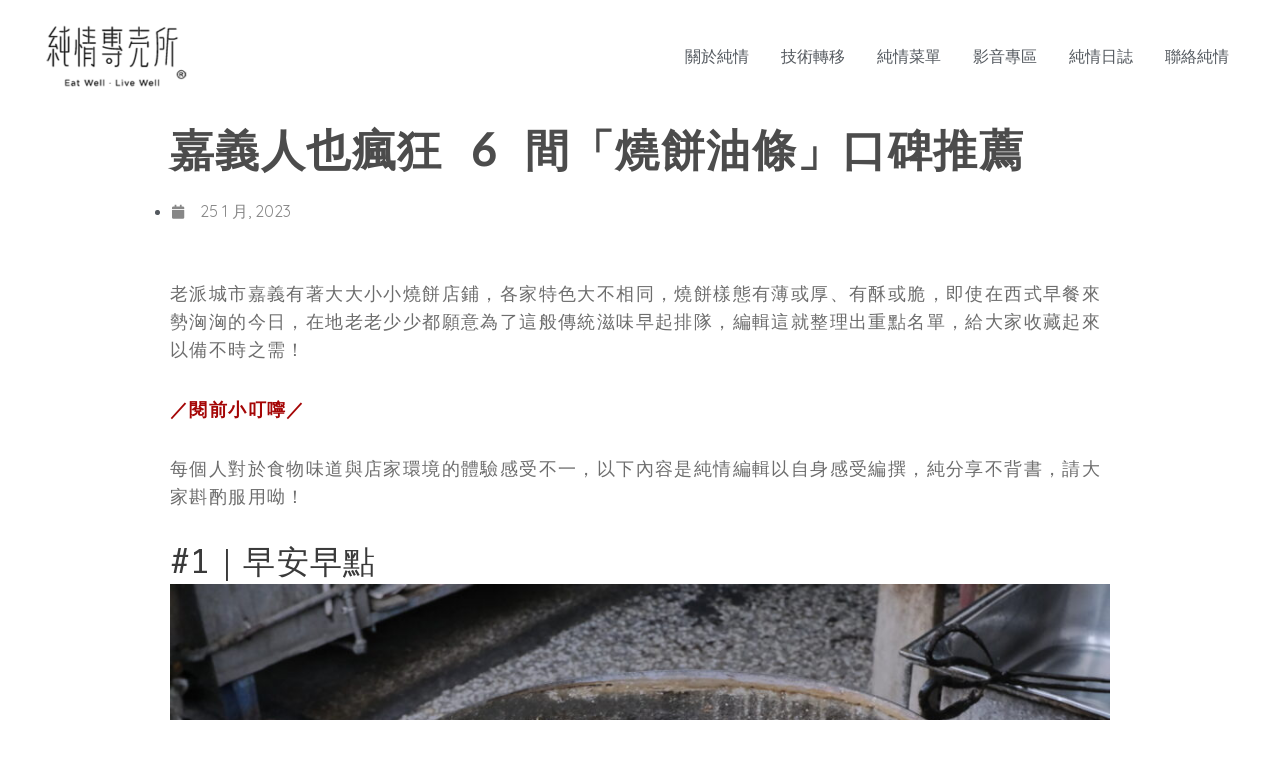

--- FILE ---
content_type: text/html; charset=UTF-8
request_url: https://purepastry2018.com/2023/01/25/%E5%98%89%E7%BE%A9%E4%BA%BA%E4%B9%9F%E7%98%8B%E7%8B%82-6-%E9%96%93%E3%80%8C%E7%87%92%E9%A4%85%E6%B2%B9%E6%A2%9D%E3%80%8D%E5%8F%A3%E7%A2%91%E6%8E%A8%E8%96%A6/
body_size: 28423
content:
<!DOCTYPE html>
<html lang="zh-TW" prefix="og: https://ogp.me/ns#">
<head>
<meta charset="UTF-8">
<meta name="viewport" content="width=device-width, initial-scale=1">
	 <link rel="profile" href="https://gmpg.org/xfn/11"> 
	 
<!-- Search Engine Optimization by Rank Math - https://rankmath.com/ -->
<title>嘉義人也瘋狂 6 間「燒餅油條」口碑推薦 &bull; 純情專売所</title>
<meta name="description" content="老派城市嘉義有著大大小小燒餅店鋪，各家特色大不相同，燒餅樣態有薄或厚、有酥或脆，即使在西式早餐來勢洶洶的今日，在地老老少少都願意為了這般傳統滋味早起排隊，編輯這就整理出重點名單，給大家收藏起來以備不時之需！"/>
<meta name="robots" content="index, follow, max-snippet:-1, max-video-preview:-1, max-image-preview:large"/>
<link rel="canonical" href="https://purepastry2018.com/2023/01/25/%e5%98%89%e7%be%a9%e4%ba%ba%e4%b9%9f%e7%98%8b%e7%8b%82-6-%e9%96%93%e3%80%8c%e7%87%92%e9%a4%85%e6%b2%b9%e6%a2%9d%e3%80%8d%e5%8f%a3%e7%a2%91%e6%8e%a8%e8%96%a6/" />
<meta property="og:locale" content="zh_TW" />
<meta property="og:type" content="article" />
<meta property="og:title" content="嘉義人也瘋狂 6 間「燒餅油條」口碑推薦 &bull; 純情專売所" />
<meta property="og:description" content="老派城市嘉義有著大大小小燒餅店鋪，各家特色大不相同，燒餅樣態有薄或厚、有酥或脆，即使在西式早餐來勢洶洶的今日，在地老老少少都願意為了這般傳統滋味早起排隊，編輯這就整理出重點名單，給大家收藏起來以備不時之需！" />
<meta property="og:url" content="https://purepastry2018.com/2023/01/25/%e5%98%89%e7%be%a9%e4%ba%ba%e4%b9%9f%e7%98%8b%e7%8b%82-6-%e9%96%93%e3%80%8c%e7%87%92%e9%a4%85%e6%b2%b9%e6%a2%9d%e3%80%8d%e5%8f%a3%e7%a2%91%e6%8e%a8%e8%96%a6/" />
<meta property="og:site_name" content="純情專売所" />
<meta property="article:publisher" content="https://www.facebook.com/HonestPure2018/" />
<meta property="article:tag" content="嘉義中式早餐" />
<meta property="article:tag" content="嘉義在地美食" />
<meta property="article:tag" content="嘉義小吃" />
<meta property="article:tag" content="嘉義早餐" />
<meta property="article:tag" content="嘉義燒餅" />
<meta property="article:tag" content="嘉義美食" />
<meta property="article:section" content="純情日誌" />
<meta property="og:updated_time" content="2023-01-27T12:20:06+08:00" />
<meta property="og:image" content="https://purepastry2018.com/wp-content/uploads/2023/01/45-Thumbnail-01-1024x608.jpg" />
<meta property="og:image:secure_url" content="https://purepastry2018.com/wp-content/uploads/2023/01/45-Thumbnail-01-1024x608.jpg" />
<meta property="og:image:width" content="1024" />
<meta property="og:image:height" content="608" />
<meta property="og:image:alt" content="嘉義人也瘋狂 6 間「燒餅油條」口碑推薦" />
<meta property="og:image:type" content="image/jpeg" />
<meta property="article:published_time" content="2023-01-25T08:20:12+08:00" />
<meta property="article:modified_time" content="2023-01-27T12:20:06+08:00" />
<meta name="twitter:card" content="summary_large_image" />
<meta name="twitter:title" content="嘉義人也瘋狂 6 間「燒餅油條」口碑推薦 &bull; 純情專売所" />
<meta name="twitter:description" content="老派城市嘉義有著大大小小燒餅店鋪，各家特色大不相同，燒餅樣態有薄或厚、有酥或脆，即使在西式早餐來勢洶洶的今日，在地老老少少都願意為了這般傳統滋味早起排隊，編輯這就整理出重點名單，給大家收藏起來以備不時之需！" />
<meta name="twitter:image" content="https://purepastry2018.com/wp-content/uploads/2023/01/45-Thumbnail-01-1024x608.jpg" />
<meta name="twitter:label1" content="Written by" />
<meta name="twitter:data1" content="purepastry" />
<meta name="twitter:label2" content="Time to read" />
<meta name="twitter:data2" content="Less than a minute" />
<script type="application/ld+json" class="rank-math-schema">{"@context":"https://schema.org","@graph":[{"@type":"Place","@id":"https://purepastry2018.com/#place","address":{"@type":"PostalAddress","streetAddress":"\u8208\u4e2d\u8857132\u865f","addressLocality":"\u6771\u5340","addressRegion":"\u5609\u7fa9\u5e02","postalCode":"600","addressCountry":"\u53f0\u7063"}},{"@type":["Bakery","Organization"],"@id":"https://purepastry2018.com/#organization","name":"\u7d14\u60c5\u5c08\u58f2\u6240","url":"https://purepastry2018.com","sameAs":["https://www.facebook.com/HonestPure2018/"],"email":"purepastry2018@gmail.com","address":{"@type":"PostalAddress","streetAddress":"\u8208\u4e2d\u8857132\u865f","addressLocality":"\u6771\u5340","addressRegion":"\u5609\u7fa9\u5e02","postalCode":"600","addressCountry":"\u53f0\u7063"},"logo":{"@type":"ImageObject","@id":"https://purepastry2018.com/#logo","url":"https://purepastry2018.com/wp-content/uploads/2019/09/logo1X.png","contentUrl":"https://purepastry2018.com/wp-content/uploads/2019/09/logo1X.png","caption":"\u7d14\u60c5\u5c08\u58f2\u6240","inLanguage":"zh-TW","width":"200","height":"99"},"priceRange":"$25","openingHours":["Monday,Tuesday,Wednesday,Thursday,Friday,Saturday,Sunday 13:00-18:00"],"location":{"@id":"https://purepastry2018.com/#place"},"image":{"@id":"https://purepastry2018.com/#logo"},"telephone":"+886-958-609-173"},{"@type":"WebSite","@id":"https://purepastry2018.com/#website","url":"https://purepastry2018.com","name":"\u7d14\u60c5\u5c08\u58f2\u6240","publisher":{"@id":"https://purepastry2018.com/#organization"},"inLanguage":"zh-TW"},{"@type":"ImageObject","@id":"https://purepastry2018.com/wp-content/uploads/2023/01/45-Thumbnail-01-scaled.jpg","url":"https://purepastry2018.com/wp-content/uploads/2023/01/45-Thumbnail-01-scaled.jpg","width":"2560","height":"1520","caption":"\u5609\u7fa9\u4eba\u4e5f\u760b\u72c2 6 \u9593\u300c\u71d2\u9905\u6cb9\u689d\u300d\u53e3\u7891\u63a8\u85a6","inLanguage":"zh-TW"},{"@type":"BreadcrumbList","@id":"https://purepastry2018.com/2023/01/25/%e5%98%89%e7%be%a9%e4%ba%ba%e4%b9%9f%e7%98%8b%e7%8b%82-6-%e9%96%93%e3%80%8c%e7%87%92%e9%a4%85%e6%b2%b9%e6%a2%9d%e3%80%8d%e5%8f%a3%e7%a2%91%e6%8e%a8%e8%96%a6/#breadcrumb","itemListElement":[{"@type":"ListItem","position":"1","item":{"@id":"https://purepastry2018.com","name":"Home"}},{"@type":"ListItem","position":"2","item":{"@id":"https://purepastry2018.com/category/diary/","name":"\u7d14\u60c5\u65e5\u8a8c"}},{"@type":"ListItem","position":"3","item":{"@id":"https://purepastry2018.com/2023/01/25/%e5%98%89%e7%be%a9%e4%ba%ba%e4%b9%9f%e7%98%8b%e7%8b%82-6-%e9%96%93%e3%80%8c%e7%87%92%e9%a4%85%e6%b2%b9%e6%a2%9d%e3%80%8d%e5%8f%a3%e7%a2%91%e6%8e%a8%e8%96%a6/","name":"\u5609\u7fa9\u4eba\u4e5f\u760b\u72c2 6 \u9593\u300c\u71d2\u9905\u6cb9\u689d\u300d\u53e3\u7891\u63a8\u85a6"}}]},{"@type":"WebPage","@id":"https://purepastry2018.com/2023/01/25/%e5%98%89%e7%be%a9%e4%ba%ba%e4%b9%9f%e7%98%8b%e7%8b%82-6-%e9%96%93%e3%80%8c%e7%87%92%e9%a4%85%e6%b2%b9%e6%a2%9d%e3%80%8d%e5%8f%a3%e7%a2%91%e6%8e%a8%e8%96%a6/#webpage","url":"https://purepastry2018.com/2023/01/25/%e5%98%89%e7%be%a9%e4%ba%ba%e4%b9%9f%e7%98%8b%e7%8b%82-6-%e9%96%93%e3%80%8c%e7%87%92%e9%a4%85%e6%b2%b9%e6%a2%9d%e3%80%8d%e5%8f%a3%e7%a2%91%e6%8e%a8%e8%96%a6/","name":"\u5609\u7fa9\u4eba\u4e5f\u760b\u72c2 6 \u9593\u300c\u71d2\u9905\u6cb9\u689d\u300d\u53e3\u7891\u63a8\u85a6 &bull; \u7d14\u60c5\u5c08\u58f2\u6240","datePublished":"2023-01-25T08:20:12+08:00","dateModified":"2023-01-27T12:20:06+08:00","isPartOf":{"@id":"https://purepastry2018.com/#website"},"primaryImageOfPage":{"@id":"https://purepastry2018.com/wp-content/uploads/2023/01/45-Thumbnail-01-scaled.jpg"},"inLanguage":"zh-TW","breadcrumb":{"@id":"https://purepastry2018.com/2023/01/25/%e5%98%89%e7%be%a9%e4%ba%ba%e4%b9%9f%e7%98%8b%e7%8b%82-6-%e9%96%93%e3%80%8c%e7%87%92%e9%a4%85%e6%b2%b9%e6%a2%9d%e3%80%8d%e5%8f%a3%e7%a2%91%e6%8e%a8%e8%96%a6/#breadcrumb"}},{"@type":"Person","@id":"https://purepastry2018.com/author/elastic-darwin/","name":"purepastry","url":"https://purepastry2018.com/author/elastic-darwin/","image":{"@type":"ImageObject","@id":"https://secure.gravatar.com/avatar/6c0e2aaf42651e3d584bcf16d6591f6d?s=96&amp;d=mm&amp;r=g","url":"https://secure.gravatar.com/avatar/6c0e2aaf42651e3d584bcf16d6591f6d?s=96&amp;d=mm&amp;r=g","caption":"purepastry","inLanguage":"zh-TW"},"worksFor":{"@id":"https://purepastry2018.com/#organization"}},{"@type":"BlogPosting","headline":"\u5609\u7fa9\u4eba\u4e5f\u760b\u72c2 6 \u9593\u300c\u71d2\u9905\u6cb9\u689d\u300d\u53e3\u7891\u63a8\u85a6 &bull; \u7d14\u60c5\u5c08\u58f2\u6240","datePublished":"2023-01-25T08:20:12+08:00","dateModified":"2023-01-27T12:20:06+08:00","articleSection":"\u7d14\u60c5\u65e5\u8a8c","author":{"@id":"https://purepastry2018.com/author/elastic-darwin/","name":"purepastry"},"publisher":{"@id":"https://purepastry2018.com/#organization"},"description":"\u8001\u6d3e\u57ce\u5e02\u5609\u7fa9\u6709\u8457\u5927\u5927\u5c0f\u5c0f\u71d2\u9905\u5e97\u92ea\uff0c\u5404\u5bb6\u7279\u8272\u5927\u4e0d\u76f8\u540c\uff0c\u71d2\u9905\u6a23\u614b\u6709\u8584\u6216\u539a\u3001\u6709\u9165\u6216\u8106\uff0c\u5373\u4f7f\u5728\u897f\u5f0f\u65e9\u9910\u4f86\u52e2\u6d36\u6d36\u7684\u4eca\u65e5\uff0c\u5728\u5730\u8001\u8001\u5c11\u5c11\u90fd\u9858\u610f\u70ba\u4e86\u9019\u822c\u50b3\u7d71\u6ecb\u5473\u65e9\u8d77\u6392\u968a\uff0c\u7de8\u8f2f\u9019\u5c31\u6574\u7406\u51fa\u91cd\u9ede\u540d\u55ae\uff0c\u7d66\u5927\u5bb6\u6536\u85cf\u8d77\u4f86\u4ee5\u5099\u4e0d\u6642\u4e4b\u9700\uff01","name":"\u5609\u7fa9\u4eba\u4e5f\u760b\u72c2 6 \u9593\u300c\u71d2\u9905\u6cb9\u689d\u300d\u53e3\u7891\u63a8\u85a6 &bull; \u7d14\u60c5\u5c08\u58f2\u6240","@id":"https://purepastry2018.com/2023/01/25/%e5%98%89%e7%be%a9%e4%ba%ba%e4%b9%9f%e7%98%8b%e7%8b%82-6-%e9%96%93%e3%80%8c%e7%87%92%e9%a4%85%e6%b2%b9%e6%a2%9d%e3%80%8d%e5%8f%a3%e7%a2%91%e6%8e%a8%e8%96%a6/#richSnippet","isPartOf":{"@id":"https://purepastry2018.com/2023/01/25/%e5%98%89%e7%be%a9%e4%ba%ba%e4%b9%9f%e7%98%8b%e7%8b%82-6-%e9%96%93%e3%80%8c%e7%87%92%e9%a4%85%e6%b2%b9%e6%a2%9d%e3%80%8d%e5%8f%a3%e7%a2%91%e6%8e%a8%e8%96%a6/#webpage"},"image":{"@id":"https://purepastry2018.com/wp-content/uploads/2023/01/45-Thumbnail-01-scaled.jpg"},"inLanguage":"zh-TW","mainEntityOfPage":{"@id":"https://purepastry2018.com/2023/01/25/%e5%98%89%e7%be%a9%e4%ba%ba%e4%b9%9f%e7%98%8b%e7%8b%82-6-%e9%96%93%e3%80%8c%e7%87%92%e9%a4%85%e6%b2%b9%e6%a2%9d%e3%80%8d%e5%8f%a3%e7%a2%91%e6%8e%a8%e8%96%a6/#webpage"}}]}</script>
<!-- /Rank Math WordPress SEO plugin -->

<link rel='dns-prefetch' href='//fonts.googleapis.com' />
<link rel="alternate" type="application/rss+xml" title="訂閱《純情專売所》&raquo; 資訊提供" href="https://purepastry2018.com/feed/" />
<link rel="alternate" type="application/rss+xml" title="訂閱《純情專売所》&raquo; 留言的資訊提供" href="https://purepastry2018.com/comments/feed/" />
<link rel="alternate" type="application/rss+xml" title="訂閱《純情專売所 》&raquo;〈嘉義人也瘋狂 6 間「燒餅油條」口碑推薦〉留言的資訊提供" href="https://purepastry2018.com/2023/01/25/%e5%98%89%e7%be%a9%e4%ba%ba%e4%b9%9f%e7%98%8b%e7%8b%82-6-%e9%96%93%e3%80%8c%e7%87%92%e9%a4%85%e6%b2%b9%e6%a2%9d%e3%80%8d%e5%8f%a3%e7%a2%91%e6%8e%a8%e8%96%a6/feed/" />
<script>
window._wpemojiSettings = {"baseUrl":"https:\/\/s.w.org\/images\/core\/emoji\/15.0.3\/72x72\/","ext":".png","svgUrl":"https:\/\/s.w.org\/images\/core\/emoji\/15.0.3\/svg\/","svgExt":".svg","source":{"concatemoji":"https:\/\/purepastry2018.com\/wp-includes\/js\/wp-emoji-release.min.js?ver=6.5.7"}};
/*! This file is auto-generated */
!function(i,n){var o,s,e;function c(e){try{var t={supportTests:e,timestamp:(new Date).valueOf()};sessionStorage.setItem(o,JSON.stringify(t))}catch(e){}}function p(e,t,n){e.clearRect(0,0,e.canvas.width,e.canvas.height),e.fillText(t,0,0);var t=new Uint32Array(e.getImageData(0,0,e.canvas.width,e.canvas.height).data),r=(e.clearRect(0,0,e.canvas.width,e.canvas.height),e.fillText(n,0,0),new Uint32Array(e.getImageData(0,0,e.canvas.width,e.canvas.height).data));return t.every(function(e,t){return e===r[t]})}function u(e,t,n){switch(t){case"flag":return n(e,"\ud83c\udff3\ufe0f\u200d\u26a7\ufe0f","\ud83c\udff3\ufe0f\u200b\u26a7\ufe0f")?!1:!n(e,"\ud83c\uddfa\ud83c\uddf3","\ud83c\uddfa\u200b\ud83c\uddf3")&&!n(e,"\ud83c\udff4\udb40\udc67\udb40\udc62\udb40\udc65\udb40\udc6e\udb40\udc67\udb40\udc7f","\ud83c\udff4\u200b\udb40\udc67\u200b\udb40\udc62\u200b\udb40\udc65\u200b\udb40\udc6e\u200b\udb40\udc67\u200b\udb40\udc7f");case"emoji":return!n(e,"\ud83d\udc26\u200d\u2b1b","\ud83d\udc26\u200b\u2b1b")}return!1}function f(e,t,n){var r="undefined"!=typeof WorkerGlobalScope&&self instanceof WorkerGlobalScope?new OffscreenCanvas(300,150):i.createElement("canvas"),a=r.getContext("2d",{willReadFrequently:!0}),o=(a.textBaseline="top",a.font="600 32px Arial",{});return e.forEach(function(e){o[e]=t(a,e,n)}),o}function t(e){var t=i.createElement("script");t.src=e,t.defer=!0,i.head.appendChild(t)}"undefined"!=typeof Promise&&(o="wpEmojiSettingsSupports",s=["flag","emoji"],n.supports={everything:!0,everythingExceptFlag:!0},e=new Promise(function(e){i.addEventListener("DOMContentLoaded",e,{once:!0})}),new Promise(function(t){var n=function(){try{var e=JSON.parse(sessionStorage.getItem(o));if("object"==typeof e&&"number"==typeof e.timestamp&&(new Date).valueOf()<e.timestamp+604800&&"object"==typeof e.supportTests)return e.supportTests}catch(e){}return null}();if(!n){if("undefined"!=typeof Worker&&"undefined"!=typeof OffscreenCanvas&&"undefined"!=typeof URL&&URL.createObjectURL&&"undefined"!=typeof Blob)try{var e="postMessage("+f.toString()+"("+[JSON.stringify(s),u.toString(),p.toString()].join(",")+"));",r=new Blob([e],{type:"text/javascript"}),a=new Worker(URL.createObjectURL(r),{name:"wpTestEmojiSupports"});return void(a.onmessage=function(e){c(n=e.data),a.terminate(),t(n)})}catch(e){}c(n=f(s,u,p))}t(n)}).then(function(e){for(var t in e)n.supports[t]=e[t],n.supports.everything=n.supports.everything&&n.supports[t],"flag"!==t&&(n.supports.everythingExceptFlag=n.supports.everythingExceptFlag&&n.supports[t]);n.supports.everythingExceptFlag=n.supports.everythingExceptFlag&&!n.supports.flag,n.DOMReady=!1,n.readyCallback=function(){n.DOMReady=!0}}).then(function(){return e}).then(function(){var e;n.supports.everything||(n.readyCallback(),(e=n.source||{}).concatemoji?t(e.concatemoji):e.wpemoji&&e.twemoji&&(t(e.twemoji),t(e.wpemoji)))}))}((window,document),window._wpemojiSettings);
</script>
<link rel='stylesheet' id='astra-theme-css-css' href='https://purepastry2018.com/wp-content/themes/astra/assets/css/minified/style.min.css?ver=4.6.12' media='all' />
<style id='astra-theme-css-inline-css'>
.ast-no-sidebar .entry-content .alignfull {margin-left: calc( -50vw + 50%);margin-right: calc( -50vw + 50%);max-width: 100vw;width: 100vw;}.ast-no-sidebar .entry-content .alignwide {margin-left: calc(-41vw + 50%);margin-right: calc(-41vw + 50%);max-width: unset;width: unset;}.ast-no-sidebar .entry-content .alignfull .alignfull,.ast-no-sidebar .entry-content .alignfull .alignwide,.ast-no-sidebar .entry-content .alignwide .alignfull,.ast-no-sidebar .entry-content .alignwide .alignwide,.ast-no-sidebar .entry-content .wp-block-column .alignfull,.ast-no-sidebar .entry-content .wp-block-column .alignwide{width: 100%;margin-left: auto;margin-right: auto;}.wp-block-gallery,.blocks-gallery-grid {margin: 0;}.wp-block-separator {max-width: 100px;}.wp-block-separator.is-style-wide,.wp-block-separator.is-style-dots {max-width: none;}.entry-content .has-2-columns .wp-block-column:first-child {padding-right: 10px;}.entry-content .has-2-columns .wp-block-column:last-child {padding-left: 10px;}@media (max-width: 782px) {.entry-content .wp-block-columns .wp-block-column {flex-basis: 100%;}.entry-content .has-2-columns .wp-block-column:first-child {padding-right: 0;}.entry-content .has-2-columns .wp-block-column:last-child {padding-left: 0;}}body .entry-content .wp-block-latest-posts {margin-left: 0;}body .entry-content .wp-block-latest-posts li {list-style: none;}.ast-no-sidebar .ast-container .entry-content .wp-block-latest-posts {margin-left: 0;}.ast-header-break-point .entry-content .alignwide {margin-left: auto;margin-right: auto;}.entry-content .blocks-gallery-item img {margin-bottom: auto;}.wp-block-pullquote {border-top: 4px solid #555d66;border-bottom: 4px solid #555d66;color: #40464d;}:root{--ast-post-nav-space:0;--ast-container-default-xlg-padding:6.67em;--ast-container-default-lg-padding:5.67em;--ast-container-default-slg-padding:4.34em;--ast-container-default-md-padding:3.34em;--ast-container-default-sm-padding:6.67em;--ast-container-default-xs-padding:2.4em;--ast-container-default-xxs-padding:1.4em;--ast-code-block-background:#EEEEEE;--ast-comment-inputs-background:#FAFAFA;--ast-normal-container-width:1200px;--ast-narrow-container-width:750px;--ast-blog-title-font-weight:normal;--ast-blog-meta-weight:inherit;}html{font-size:100%;}a,.page-title{color:#e85d0d;}a:hover,a:focus{color:#7c7c7c;}body,button,input,select,textarea,.ast-button,.ast-custom-button{font-family:'Quicksand',sans-serif;font-weight:400;font-size:16px;font-size:1rem;line-height:var(--ast-body-line-height,3.16em);}blockquote{color:#090e14;}h1,.entry-content h1,.entry-content h1 a,h2,.entry-content h2,.entry-content h2 a,h3,.entry-content h3,.entry-content h3 a,h4,.entry-content h4,.entry-content h4 a,h5,.entry-content h5,.entry-content h5 a,h6,.entry-content h6,.entry-content h6 a,.site-title,.site-title a{font-family:'Oxygen Mono',monospace;font-weight:400;}.site-title{font-size:35px;font-size:2.1875rem;display:none;}header .custom-logo-link img{max-width:160px;}.astra-logo-svg{width:160px;}.site-header .site-description{font-size:15px;font-size:0.9375rem;display:none;}.entry-title{font-size:30px;font-size:1.875rem;}.archive .ast-article-post .ast-article-inner,.blog .ast-article-post .ast-article-inner,.archive .ast-article-post .ast-article-inner:hover,.blog .ast-article-post .ast-article-inner:hover{overflow:hidden;}h1,.entry-content h1,.entry-content h1 a{font-size:40px;font-size:2.5rem;font-family:'Oxygen Mono',monospace;line-height:1.4em;}h2,.entry-content h2,.entry-content h2 a{font-size:32px;font-size:2rem;font-family:'Oxygen Mono',monospace;line-height:1.3em;}h3,.entry-content h3,.entry-content h3 a{font-size:26px;font-size:1.625rem;font-family:'Oxygen Mono',monospace;line-height:1.3em;}h4,.entry-content h4,.entry-content h4 a{font-size:24px;font-size:1.5rem;line-height:1.2em;font-family:'Oxygen Mono',monospace;}h5,.entry-content h5,.entry-content h5 a{font-size:20px;font-size:1.25rem;line-height:1.2em;font-family:'Oxygen Mono',monospace;}h6,.entry-content h6,.entry-content h6 a{font-size:16px;font-size:1rem;line-height:1.25em;font-family:'Oxygen Mono',monospace;}::selection{background-color:#ffda23;color:#000000;}body,h1,.entry-title a,.entry-content h1,.entry-content h1 a,h2,.entry-content h2,.entry-content h2 a,h3,.entry-content h3,.entry-content h3 a,h4,.entry-content h4,.entry-content h4 a,h5,.entry-content h5,.entry-content h5 a,h6,.entry-content h6,.entry-content h6 a{color:#54595f;}.tagcloud a:hover,.tagcloud a:focus,.tagcloud a.current-item{color:#ffffff;border-color:#e85d0d;background-color:#e85d0d;}input:focus,input[type="text"]:focus,input[type="email"]:focus,input[type="url"]:focus,input[type="password"]:focus,input[type="reset"]:focus,input[type="search"]:focus,textarea:focus{border-color:#e85d0d;}input[type="radio"]:checked,input[type=reset],input[type="checkbox"]:checked,input[type="checkbox"]:hover:checked,input[type="checkbox"]:focus:checked,input[type=range]::-webkit-slider-thumb{border-color:#e85d0d;background-color:#e85d0d;box-shadow:none;}.site-footer a:hover + .post-count,.site-footer a:focus + .post-count{background:#e85d0d;border-color:#e85d0d;}.single .nav-links .nav-previous,.single .nav-links .nav-next{color:#e85d0d;}.entry-meta,.entry-meta *{line-height:1.45;color:#e85d0d;}.entry-meta a:not(.ast-button):hover,.entry-meta a:not(.ast-button):hover *,.entry-meta a:not(.ast-button):focus,.entry-meta a:not(.ast-button):focus *,.page-links > .page-link,.page-links .page-link:hover,.post-navigation a:hover{color:#7c7c7c;}#cat option,.secondary .calendar_wrap thead a,.secondary .calendar_wrap thead a:visited{color:#e85d0d;}.secondary .calendar_wrap #today,.ast-progress-val span{background:#e85d0d;}.secondary a:hover + .post-count,.secondary a:focus + .post-count{background:#e85d0d;border-color:#e85d0d;}.calendar_wrap #today > a{color:#ffffff;}.page-links .page-link,.single .post-navigation a{color:#e85d0d;}.ast-search-menu-icon .search-form button.search-submit{padding:0 4px;}.ast-search-menu-icon form.search-form{padding-right:0;}.ast-header-search .ast-search-menu-icon.ast-dropdown-active .search-form,.ast-header-search .ast-search-menu-icon.ast-dropdown-active .search-field:focus{transition:all 0.2s;}.search-form input.search-field:focus{outline:none;}.widget-title,.widget .wp-block-heading{font-size:22px;font-size:1.375rem;color:#54595f;}.ast-search-menu-icon.slide-search a:focus-visible:focus-visible,.astra-search-icon:focus-visible,#close:focus-visible,a:focus-visible,.ast-menu-toggle:focus-visible,.site .skip-link:focus-visible,.wp-block-loginout input:focus-visible,.wp-block-search.wp-block-search__button-inside .wp-block-search__inside-wrapper,.ast-header-navigation-arrow:focus-visible,.woocommerce .wc-proceed-to-checkout > .checkout-button:focus-visible,.woocommerce .woocommerce-MyAccount-navigation ul li a:focus-visible,.ast-orders-table__row .ast-orders-table__cell:focus-visible,.woocommerce .woocommerce-order-details .order-again > .button:focus-visible,.woocommerce .woocommerce-message a.button.wc-forward:focus-visible,.woocommerce #minus_qty:focus-visible,.woocommerce #plus_qty:focus-visible,a#ast-apply-coupon:focus-visible,.woocommerce .woocommerce-info a:focus-visible,.woocommerce .astra-shop-summary-wrap a:focus-visible,.woocommerce a.wc-forward:focus-visible,#ast-apply-coupon:focus-visible,.woocommerce-js .woocommerce-mini-cart-item a.remove:focus-visible,#close:focus-visible,.button.search-submit:focus-visible,#search_submit:focus,.normal-search:focus-visible{outline-style:dotted;outline-color:inherit;outline-width:thin;}input:focus,input[type="text"]:focus,input[type="email"]:focus,input[type="url"]:focus,input[type="password"]:focus,input[type="reset"]:focus,input[type="search"]:focus,input[type="number"]:focus,textarea:focus,.wp-block-search__input:focus,[data-section="section-header-mobile-trigger"] .ast-button-wrap .ast-mobile-menu-trigger-minimal:focus,.ast-mobile-popup-drawer.active .menu-toggle-close:focus,.woocommerce-ordering select.orderby:focus,#ast-scroll-top:focus,#coupon_code:focus,.woocommerce-page #comment:focus,.woocommerce #reviews #respond input#submit:focus,.woocommerce a.add_to_cart_button:focus,.woocommerce .button.single_add_to_cart_button:focus,.woocommerce .woocommerce-cart-form button:focus,.woocommerce .woocommerce-cart-form__cart-item .quantity .qty:focus,.woocommerce .woocommerce-billing-fields .woocommerce-billing-fields__field-wrapper .woocommerce-input-wrapper > .input-text:focus,.woocommerce #order_comments:focus,.woocommerce #place_order:focus,.woocommerce .woocommerce-address-fields .woocommerce-address-fields__field-wrapper .woocommerce-input-wrapper > .input-text:focus,.woocommerce .woocommerce-MyAccount-content form button:focus,.woocommerce .woocommerce-MyAccount-content .woocommerce-EditAccountForm .woocommerce-form-row .woocommerce-Input.input-text:focus,.woocommerce .ast-woocommerce-container .woocommerce-pagination ul.page-numbers li a:focus,body #content .woocommerce form .form-row .select2-container--default .select2-selection--single:focus,#ast-coupon-code:focus,.woocommerce.woocommerce-js .quantity input[type=number]:focus,.woocommerce-js .woocommerce-mini-cart-item .quantity input[type=number]:focus,.woocommerce p#ast-coupon-trigger:focus{border-style:dotted;border-color:inherit;border-width:thin;}input{outline:none;}.main-header-menu .menu-link,.ast-header-custom-item a{color:#54595f;}.main-header-menu .menu-item:hover > .menu-link,.main-header-menu .menu-item:hover > .ast-menu-toggle,.main-header-menu .ast-masthead-custom-menu-items a:hover,.main-header-menu .menu-item.focus > .menu-link,.main-header-menu .menu-item.focus > .ast-menu-toggle,.main-header-menu .current-menu-item > .menu-link,.main-header-menu .current-menu-ancestor > .menu-link,.main-header-menu .current-menu-item > .ast-menu-toggle,.main-header-menu .current-menu-ancestor > .ast-menu-toggle{color:#e85d0d;}.header-main-layout-3 .ast-main-header-bar-alignment{margin-right:auto;}.header-main-layout-2 .site-header-section-left .ast-site-identity{text-align:left;}.site-logo-img img{ transition:all 0.2s linear;}body .ast-oembed-container *{position:absolute;top:0;width:100%;height:100%;left:0;}body .wp-block-embed-pocket-casts .ast-oembed-container *{position:unset;}.ast-header-break-point .ast-mobile-menu-buttons-minimal.menu-toggle{background:transparent;color:#ffda23;}.ast-header-break-point .ast-mobile-menu-buttons-outline.menu-toggle{background:transparent;border:1px solid #ffda23;color:#ffda23;}.ast-header-break-point .ast-mobile-menu-buttons-fill.menu-toggle{background:#ffda23;}.ast-single-post-featured-section + article {margin-top: 2em;}.site-content .ast-single-post-featured-section img {width: 100%;overflow: hidden;object-fit: cover;}.site > .ast-single-related-posts-container {margin-top: 0;}@media (min-width: 769px) {.ast-desktop .ast-container--narrow {max-width: var(--ast-narrow-container-width);margin: 0 auto;}}.ast-page-builder-template .hentry {margin: 0;}.ast-page-builder-template .site-content > .ast-container {max-width: 100%;padding: 0;}.ast-page-builder-template .site .site-content #primary {padding: 0;margin: 0;}.ast-page-builder-template .no-results {text-align: center;margin: 4em auto;}.ast-page-builder-template .ast-pagination {padding: 2em;}.ast-page-builder-template .entry-header.ast-no-title.ast-no-thumbnail {margin-top: 0;}.ast-page-builder-template .entry-header.ast-header-without-markup {margin-top: 0;margin-bottom: 0;}.ast-page-builder-template .entry-header.ast-no-title.ast-no-meta {margin-bottom: 0;}.ast-page-builder-template.single .post-navigation {padding-bottom: 2em;}.ast-page-builder-template.single-post .site-content > .ast-container {max-width: 100%;}.ast-page-builder-template .entry-header {margin-top: 4em;margin-left: auto;margin-right: auto;padding-left: 20px;padding-right: 20px;}.single.ast-page-builder-template .entry-header {padding-left: 20px;padding-right: 20px;}.ast-page-builder-template .ast-archive-description {margin: 4em auto 0;padding-left: 20px;padding-right: 20px;}.ast-page-builder-template.ast-no-sidebar .entry-content .alignwide {margin-left: 0;margin-right: 0;}.ast-small-footer{color:#7c7c7c;}.ast-small-footer a{color:#a5a5a5;}.ast-small-footer a:hover{color:#ffda23;}.footer-adv .footer-adv-overlay{border-top-style:solid;border-top-color:#7a7a7a;}@media( max-width: 420px ) {.single .nav-links .nav-previous,.single .nav-links .nav-next {width: 100%;text-align: center;}}.wp-block-buttons.aligncenter{justify-content:center;}@media (max-width:782px){.entry-content .wp-block-columns .wp-block-column{margin-left:0px;}}.wp-block-image.aligncenter{margin-left:auto;margin-right:auto;}.wp-block-table.aligncenter{margin-left:auto;margin-right:auto;}.wp-block-buttons .wp-block-button.is-style-outline .wp-block-button__link.wp-element-button,.ast-outline-button,.wp-block-uagb-buttons-child .uagb-buttons-repeater.ast-outline-button{border-top-width:2px;border-right-width:2px;border-bottom-width:2px;border-left-width:2px;font-family:inherit;font-weight:inherit;line-height:1em;}.entry-content[ast-blocks-layout] > figure{margin-bottom:1em;}@media (max-width:768px){.ast-separate-container #primary,.ast-separate-container #secondary{padding:1.5em 0;}#primary,#secondary{padding:1.5em 0;margin:0;}.ast-left-sidebar #content > .ast-container{display:flex;flex-direction:column-reverse;width:100%;}.ast-separate-container .ast-article-post,.ast-separate-container .ast-article-single{padding:1.5em 2.14em;}.ast-author-box img.avatar{margin:20px 0 0 0;}}@media (min-width:769px){.ast-separate-container.ast-right-sidebar #primary,.ast-separate-container.ast-left-sidebar #primary{border:0;}.search-no-results.ast-separate-container #primary{margin-bottom:4em;}}.menu-toggle,button,.ast-button,.ast-custom-button,.button,input#submit,input[type="button"],input[type="submit"],input[type="reset"]{color:#000000;border-color:#ffda23;background-color:#ffda23;padding-top:10px;padding-right:40px;padding-bottom:10px;padding-left:40px;font-family:inherit;font-weight:inherit;}button:focus,.menu-toggle:hover,button:hover,.ast-button:hover,.ast-custom-button:hover .button:hover,.ast-custom-button:hover,input[type=reset]:hover,input[type=reset]:focus,input#submit:hover,input#submit:focus,input[type="button"]:hover,input[type="button"]:focus,input[type="submit"]:hover,input[type="submit"]:focus{color:#ffffff;background-color:#7c7c7c;border-color:#7c7c7c;}@media (max-width:768px){.ast-mobile-header-stack .main-header-bar .ast-search-menu-icon{display:inline-block;}.ast-header-break-point.ast-header-custom-item-outside .ast-mobile-header-stack .main-header-bar .ast-search-icon{margin:0;}.ast-comment-avatar-wrap img{max-width:2.5em;}.ast-comment-meta{padding:0 1.8888em 1.3333em;}.ast-separate-container .ast-comment-list li.depth-1{padding:1.5em 2.14em;}.ast-separate-container .comment-respond{padding:2em 2.14em;}}@media (min-width:544px){.ast-container{max-width:100%;}}@media (max-width:544px){.ast-separate-container .ast-article-post,.ast-separate-container .ast-article-single,.ast-separate-container .comments-title,.ast-separate-container .ast-archive-description{padding:1.5em 1em;}.ast-separate-container #content .ast-container{padding-left:0.54em;padding-right:0.54em;}.ast-separate-container .ast-comment-list .bypostauthor{padding:.5em;}.ast-search-menu-icon.ast-dropdown-active .search-field{width:170px;}.site-branding img,.site-header .site-logo-img .custom-logo-link img{max-width:100%;}}@media (min-width:769px){.ast-small-footer .ast-container{max-width:100%;padding-left:35px;padding-right:35px;}}.ast-no-sidebar.ast-separate-container .entry-content .alignfull {margin-left: -6.67em;margin-right: -6.67em;width: auto;}@media (max-width: 1200px) {.ast-no-sidebar.ast-separate-container .entry-content .alignfull {margin-left: -2.4em;margin-right: -2.4em;}}@media (max-width: 768px) {.ast-no-sidebar.ast-separate-container .entry-content .alignfull {margin-left: -2.14em;margin-right: -2.14em;}}@media (max-width: 544px) {.ast-no-sidebar.ast-separate-container .entry-content .alignfull {margin-left: -1em;margin-right: -1em;}}.ast-no-sidebar.ast-separate-container .entry-content .alignwide {margin-left: -20px;margin-right: -20px;}.ast-no-sidebar.ast-separate-container .entry-content .wp-block-column .alignfull,.ast-no-sidebar.ast-separate-container .entry-content .wp-block-column .alignwide {margin-left: auto;margin-right: auto;width: 100%;}@media (max-width:768px){.site-title{display:none;}.site-header .site-description{display:none;}h1,.entry-content h1,.entry-content h1 a{font-size:30px;}h2,.entry-content h2,.entry-content h2 a{font-size:25px;}h3,.entry-content h3,.entry-content h3 a{font-size:20px;}.astra-logo-svg{width:80px;}header .custom-logo-link img,.ast-header-break-point .site-logo-img .custom-mobile-logo-link img{max-width:80px;}}@media (max-width:544px){.site-title{display:none;}.site-header .site-description{display:none;}h1,.entry-content h1,.entry-content h1 a{font-size:30px;}h2,.entry-content h2,.entry-content h2 a{font-size:25px;}h3,.entry-content h3,.entry-content h3 a{font-size:20px;}header .custom-logo-link img,.ast-header-break-point .site-branding img,.ast-header-break-point .custom-logo-link img{max-width:60px;}.astra-logo-svg{width:60px;}.ast-header-break-point .site-logo-img .custom-mobile-logo-link img{max-width:60px;}}@media (max-width:768px){html{font-size:91.2%;}}@media (max-width:544px){html{font-size:91.2%;}}@media (min-width:769px){.ast-container{max-width:1240px;}}@font-face {font-family: "Astra";src: url(https://purepastry2018.com/wp-content/themes/astra/assets/fonts/astra.woff) format("woff"),url(https://purepastry2018.com/wp-content/themes/astra/assets/fonts/astra.ttf) format("truetype"),url(https://purepastry2018.com/wp-content/themes/astra/assets/fonts/astra.svg#astra) format("svg");font-weight: normal;font-style: normal;font-display: fallback;}@media (max-width:921px) {.main-header-bar .main-header-bar-navigation{display:none;}}.ast-desktop .main-header-menu.submenu-with-border .sub-menu,.ast-desktop .main-header-menu.submenu-with-border .astra-full-megamenu-wrapper{border-color:#eaeaea;}.ast-desktop .main-header-menu.submenu-with-border .sub-menu{border-top-width:1px;border-right-width:1px;border-left-width:1px;border-bottom-width:1px;border-style:solid;}.ast-desktop .main-header-menu.submenu-with-border .sub-menu .sub-menu{top:-1px;}.ast-desktop .main-header-menu.submenu-with-border .sub-menu .menu-link,.ast-desktop .main-header-menu.submenu-with-border .children .menu-link{border-bottom-width:1px;border-style:solid;border-color:#eaeaea;}@media (min-width:769px){.main-header-menu .sub-menu .menu-item.ast-left-align-sub-menu:hover > .sub-menu,.main-header-menu .sub-menu .menu-item.ast-left-align-sub-menu.focus > .sub-menu{margin-left:-2px;}}.ast-small-footer{border-top-style:solid;border-top-width:0px;border-top-color:#7a7a7a;}.site .comments-area{padding-bottom:3em;}.ast-header-break-point.ast-header-custom-item-inside .main-header-bar .main-header-bar-navigation .ast-search-icon {display: none;}.ast-header-break-point.ast-header-custom-item-inside .main-header-bar .ast-search-menu-icon .search-form {padding: 0;display: block;overflow: hidden;}.ast-header-break-point .ast-header-custom-item .widget:last-child {margin-bottom: 1em;}.ast-header-custom-item .widget {margin: 0.5em;display: inline-block;vertical-align: middle;}.ast-header-custom-item .widget p {margin-bottom: 0;}.ast-header-custom-item .widget li {width: auto;}.ast-header-custom-item-inside .button-custom-menu-item .menu-link {display: none;}.ast-header-custom-item-inside.ast-header-break-point .button-custom-menu-item .ast-custom-button-link {display: none;}.ast-header-custom-item-inside.ast-header-break-point .button-custom-menu-item .menu-link {display: block;}.ast-header-break-point.ast-header-custom-item-outside .main-header-bar .ast-search-icon {margin-right: 1em;}.ast-header-break-point.ast-header-custom-item-inside .main-header-bar .ast-search-menu-icon .search-field,.ast-header-break-point.ast-header-custom-item-inside .main-header-bar .ast-search-menu-icon.ast-inline-search .search-field {width: 100%;padding-right: 5.5em;}.ast-header-break-point.ast-header-custom-item-inside .main-header-bar .ast-search-menu-icon .search-submit {display: block;position: absolute;height: 100%;top: 0;right: 0;padding: 0 1em;border-radius: 0;}.ast-header-break-point .ast-header-custom-item .ast-masthead-custom-menu-items {padding-left: 20px;padding-right: 20px;margin-bottom: 1em;margin-top: 1em;}.ast-header-custom-item-inside.ast-header-break-point .button-custom-menu-item {padding-left: 0;padding-right: 0;margin-top: 0;margin-bottom: 0;}.astra-icon-down_arrow::after {content: "\e900";font-family: Astra;}.astra-icon-close::after {content: "\e5cd";font-family: Astra;}.astra-icon-drag_handle::after {content: "\e25d";font-family: Astra;}.astra-icon-format_align_justify::after {content: "\e235";font-family: Astra;}.astra-icon-menu::after {content: "\e5d2";font-family: Astra;}.astra-icon-reorder::after {content: "\e8fe";font-family: Astra;}.astra-icon-search::after {content: "\e8b6";font-family: Astra;}.astra-icon-zoom_in::after {content: "\e56b";font-family: Astra;}.astra-icon-check-circle::after {content: "\e901";font-family: Astra;}.astra-icon-shopping-cart::after {content: "\f07a";font-family: Astra;}.astra-icon-shopping-bag::after {content: "\f290";font-family: Astra;}.astra-icon-shopping-basket::after {content: "\f291";font-family: Astra;}.astra-icon-circle-o::after {content: "\e903";font-family: Astra;}.astra-icon-certificate::after {content: "\e902";font-family: Astra;}blockquote {padding: 1.2em;}:root .has-ast-global-color-0-color{color:var(--ast-global-color-0);}:root .has-ast-global-color-0-background-color{background-color:var(--ast-global-color-0);}:root .wp-block-button .has-ast-global-color-0-color{color:var(--ast-global-color-0);}:root .wp-block-button .has-ast-global-color-0-background-color{background-color:var(--ast-global-color-0);}:root .has-ast-global-color-1-color{color:var(--ast-global-color-1);}:root .has-ast-global-color-1-background-color{background-color:var(--ast-global-color-1);}:root .wp-block-button .has-ast-global-color-1-color{color:var(--ast-global-color-1);}:root .wp-block-button .has-ast-global-color-1-background-color{background-color:var(--ast-global-color-1);}:root .has-ast-global-color-2-color{color:var(--ast-global-color-2);}:root .has-ast-global-color-2-background-color{background-color:var(--ast-global-color-2);}:root .wp-block-button .has-ast-global-color-2-color{color:var(--ast-global-color-2);}:root .wp-block-button .has-ast-global-color-2-background-color{background-color:var(--ast-global-color-2);}:root .has-ast-global-color-3-color{color:var(--ast-global-color-3);}:root .has-ast-global-color-3-background-color{background-color:var(--ast-global-color-3);}:root .wp-block-button .has-ast-global-color-3-color{color:var(--ast-global-color-3);}:root .wp-block-button .has-ast-global-color-3-background-color{background-color:var(--ast-global-color-3);}:root .has-ast-global-color-4-color{color:var(--ast-global-color-4);}:root .has-ast-global-color-4-background-color{background-color:var(--ast-global-color-4);}:root .wp-block-button .has-ast-global-color-4-color{color:var(--ast-global-color-4);}:root .wp-block-button .has-ast-global-color-4-background-color{background-color:var(--ast-global-color-4);}:root .has-ast-global-color-5-color{color:var(--ast-global-color-5);}:root .has-ast-global-color-5-background-color{background-color:var(--ast-global-color-5);}:root .wp-block-button .has-ast-global-color-5-color{color:var(--ast-global-color-5);}:root .wp-block-button .has-ast-global-color-5-background-color{background-color:var(--ast-global-color-5);}:root .has-ast-global-color-6-color{color:var(--ast-global-color-6);}:root .has-ast-global-color-6-background-color{background-color:var(--ast-global-color-6);}:root .wp-block-button .has-ast-global-color-6-color{color:var(--ast-global-color-6);}:root .wp-block-button .has-ast-global-color-6-background-color{background-color:var(--ast-global-color-6);}:root .has-ast-global-color-7-color{color:var(--ast-global-color-7);}:root .has-ast-global-color-7-background-color{background-color:var(--ast-global-color-7);}:root .wp-block-button .has-ast-global-color-7-color{color:var(--ast-global-color-7);}:root .wp-block-button .has-ast-global-color-7-background-color{background-color:var(--ast-global-color-7);}:root .has-ast-global-color-8-color{color:var(--ast-global-color-8);}:root .has-ast-global-color-8-background-color{background-color:var(--ast-global-color-8);}:root .wp-block-button .has-ast-global-color-8-color{color:var(--ast-global-color-8);}:root .wp-block-button .has-ast-global-color-8-background-color{background-color:var(--ast-global-color-8);}:root{--ast-global-color-0:#0170B9;--ast-global-color-1:#3a3a3a;--ast-global-color-2:#3a3a3a;--ast-global-color-3:#4B4F58;--ast-global-color-4:#F5F5F5;--ast-global-color-5:#FFFFFF;--ast-global-color-6:#E5E5E5;--ast-global-color-7:#424242;--ast-global-color-8:#000000;}:root {--ast-border-color : #dddddd;}#masthead .ast-container,.ast-header-breadcrumb .ast-container{max-width:100%;padding-left:35px;padding-right:35px;}@media (max-width:921px){#masthead .ast-container,.ast-header-breadcrumb .ast-container{padding-left:20px;padding-right:20px;}}.ast-header-break-point.ast-header-custom-item-inside .main-header-bar .main-header-bar-navigation .ast-search-icon {display: none;}.ast-header-break-point.ast-header-custom-item-inside .main-header-bar .ast-search-menu-icon .search-form {padding: 0;display: block;overflow: hidden;}.ast-header-break-point .ast-header-custom-item .widget:last-child {margin-bottom: 1em;}.ast-header-custom-item .widget {margin: 0.5em;display: inline-block;vertical-align: middle;}.ast-header-custom-item .widget p {margin-bottom: 0;}.ast-header-custom-item .widget li {width: auto;}.ast-header-custom-item-inside .button-custom-menu-item .menu-link {display: none;}.ast-header-custom-item-inside.ast-header-break-point .button-custom-menu-item .ast-custom-button-link {display: none;}.ast-header-custom-item-inside.ast-header-break-point .button-custom-menu-item .menu-link {display: block;}.ast-header-break-point.ast-header-custom-item-outside .main-header-bar .ast-search-icon {margin-right: 1em;}.ast-header-break-point.ast-header-custom-item-inside .main-header-bar .ast-search-menu-icon .search-field,.ast-header-break-point.ast-header-custom-item-inside .main-header-bar .ast-search-menu-icon.ast-inline-search .search-field {width: 100%;padding-right: 5.5em;}.ast-header-break-point.ast-header-custom-item-inside .main-header-bar .ast-search-menu-icon .search-submit {display: block;position: absolute;height: 100%;top: 0;right: 0;padding: 0 1em;border-radius: 0;}.ast-header-break-point .ast-header-custom-item .ast-masthead-custom-menu-items {padding-left: 20px;padding-right: 20px;margin-bottom: 1em;margin-top: 1em;}.ast-header-custom-item-inside.ast-header-break-point .button-custom-menu-item {padding-left: 0;padding-right: 0;margin-top: 0;margin-bottom: 0;}.astra-icon-down_arrow::after {content: "\e900";font-family: Astra;}.astra-icon-close::after {content: "\e5cd";font-family: Astra;}.astra-icon-drag_handle::after {content: "\e25d";font-family: Astra;}.astra-icon-format_align_justify::after {content: "\e235";font-family: Astra;}.astra-icon-menu::after {content: "\e5d2";font-family: Astra;}.astra-icon-reorder::after {content: "\e8fe";font-family: Astra;}.astra-icon-search::after {content: "\e8b6";font-family: Astra;}.astra-icon-zoom_in::after {content: "\e56b";font-family: Astra;}.astra-icon-check-circle::after {content: "\e901";font-family: Astra;}.astra-icon-shopping-cart::after {content: "\f07a";font-family: Astra;}.astra-icon-shopping-bag::after {content: "\f290";font-family: Astra;}.astra-icon-shopping-basket::after {content: "\f291";font-family: Astra;}.astra-icon-circle-o::after {content: "\e903";font-family: Astra;}.astra-icon-certificate::after {content: "\e902";font-family: Astra;}blockquote {padding: 1.2em;}:root .has-ast-global-color-0-color{color:var(--ast-global-color-0);}:root .has-ast-global-color-0-background-color{background-color:var(--ast-global-color-0);}:root .wp-block-button .has-ast-global-color-0-color{color:var(--ast-global-color-0);}:root .wp-block-button .has-ast-global-color-0-background-color{background-color:var(--ast-global-color-0);}:root .has-ast-global-color-1-color{color:var(--ast-global-color-1);}:root .has-ast-global-color-1-background-color{background-color:var(--ast-global-color-1);}:root .wp-block-button .has-ast-global-color-1-color{color:var(--ast-global-color-1);}:root .wp-block-button .has-ast-global-color-1-background-color{background-color:var(--ast-global-color-1);}:root .has-ast-global-color-2-color{color:var(--ast-global-color-2);}:root .has-ast-global-color-2-background-color{background-color:var(--ast-global-color-2);}:root .wp-block-button .has-ast-global-color-2-color{color:var(--ast-global-color-2);}:root .wp-block-button .has-ast-global-color-2-background-color{background-color:var(--ast-global-color-2);}:root .has-ast-global-color-3-color{color:var(--ast-global-color-3);}:root .has-ast-global-color-3-background-color{background-color:var(--ast-global-color-3);}:root .wp-block-button .has-ast-global-color-3-color{color:var(--ast-global-color-3);}:root .wp-block-button .has-ast-global-color-3-background-color{background-color:var(--ast-global-color-3);}:root .has-ast-global-color-4-color{color:var(--ast-global-color-4);}:root .has-ast-global-color-4-background-color{background-color:var(--ast-global-color-4);}:root .wp-block-button .has-ast-global-color-4-color{color:var(--ast-global-color-4);}:root .wp-block-button .has-ast-global-color-4-background-color{background-color:var(--ast-global-color-4);}:root .has-ast-global-color-5-color{color:var(--ast-global-color-5);}:root .has-ast-global-color-5-background-color{background-color:var(--ast-global-color-5);}:root .wp-block-button .has-ast-global-color-5-color{color:var(--ast-global-color-5);}:root .wp-block-button .has-ast-global-color-5-background-color{background-color:var(--ast-global-color-5);}:root .has-ast-global-color-6-color{color:var(--ast-global-color-6);}:root .has-ast-global-color-6-background-color{background-color:var(--ast-global-color-6);}:root .wp-block-button .has-ast-global-color-6-color{color:var(--ast-global-color-6);}:root .wp-block-button .has-ast-global-color-6-background-color{background-color:var(--ast-global-color-6);}:root .has-ast-global-color-7-color{color:var(--ast-global-color-7);}:root .has-ast-global-color-7-background-color{background-color:var(--ast-global-color-7);}:root .wp-block-button .has-ast-global-color-7-color{color:var(--ast-global-color-7);}:root .wp-block-button .has-ast-global-color-7-background-color{background-color:var(--ast-global-color-7);}:root .has-ast-global-color-8-color{color:var(--ast-global-color-8);}:root .has-ast-global-color-8-background-color{background-color:var(--ast-global-color-8);}:root .wp-block-button .has-ast-global-color-8-color{color:var(--ast-global-color-8);}:root .wp-block-button .has-ast-global-color-8-background-color{background-color:var(--ast-global-color-8);}:root{--ast-global-color-0:#0170B9;--ast-global-color-1:#3a3a3a;--ast-global-color-2:#3a3a3a;--ast-global-color-3:#4B4F58;--ast-global-color-4:#F5F5F5;--ast-global-color-5:#FFFFFF;--ast-global-color-6:#E5E5E5;--ast-global-color-7:#424242;--ast-global-color-8:#000000;}:root {--ast-border-color : #dddddd;}#masthead .ast-container,.ast-header-breadcrumb .ast-container{max-width:100%;padding-left:35px;padding-right:35px;}@media (max-width:921px){#masthead .ast-container,.ast-header-breadcrumb .ast-container{padding-left:20px;padding-right:20px;}}.ast-single-entry-banner {-js-display: flex;display: flex;flex-direction: column;justify-content: center;text-align: center;position: relative;background: #eeeeee;}.ast-single-entry-banner[data-banner-layout="layout-1"] {max-width: 1200px;background: inherit;padding: 20px 0;}.ast-single-entry-banner[data-banner-width-type="custom"] {margin: 0 auto;width: 100%;}.ast-single-entry-banner + .site-content .entry-header {margin-bottom: 0;}.site .ast-author-avatar {--ast-author-avatar-size: ;}a.ast-underline-text {text-decoration: underline;}.ast-container > .ast-terms-link {position: relative;display: block;}a.ast-button.ast-badge-tax {padding: 4px 8px;border-radius: 3px;font-size: inherit;}header.entry-header .entry-title{font-size:30px;font-size:1.875rem;}header.entry-header > *:not(:last-child){margin-bottom:10px;}.ast-archive-entry-banner {-js-display: flex;display: flex;flex-direction: column;justify-content: center;text-align: center;position: relative;background: #eeeeee;}.ast-archive-entry-banner[data-banner-width-type="custom"] {margin: 0 auto;width: 100%;}.ast-archive-entry-banner[data-banner-layout="layout-1"] {background: inherit;padding: 20px 0;text-align: left;}body.archive .ast-archive-description{max-width:1200px;width:100%;text-align:left;padding-top:3em;padding-right:3em;padding-bottom:3em;padding-left:3em;}body.archive .ast-archive-description .ast-archive-title,body.archive .ast-archive-description .ast-archive-title *{font-size:40px;font-size:2.5rem;}body.archive .ast-archive-description > *:not(:last-child){margin-bottom:10px;}@media (max-width:768px){body.archive .ast-archive-description{text-align:left;}}@media (max-width:544px){body.archive .ast-archive-description{text-align:left;}}.ast-breadcrumbs .trail-browse,.ast-breadcrumbs .trail-items,.ast-breadcrumbs .trail-items li{display:inline-block;margin:0;padding:0;border:none;background:inherit;text-indent:0;text-decoration:none;}.ast-breadcrumbs .trail-browse{font-size:inherit;font-style:inherit;font-weight:inherit;color:inherit;}.ast-breadcrumbs .trail-items{list-style:none;}.trail-items li::after{padding:0 0.3em;content:"\00bb";}.trail-items li:last-of-type::after{display:none;}h1,.entry-content h1,h2,.entry-content h2,h3,.entry-content h3,h4,.entry-content h4,h5,.entry-content h5,h6,.entry-content h6{color:var(--ast-global-color-2);}.elementor-posts-container [CLASS*="ast-width-"]{width:100%;}.elementor-template-full-width .ast-container{display:block;}.elementor-screen-only,.screen-reader-text,.screen-reader-text span,.ui-helper-hidden-accessible{top:0 !important;}@media (max-width:544px){.elementor-element .elementor-wc-products .woocommerce[class*="columns-"] ul.products li.product{width:auto;margin:0;}.elementor-element .woocommerce .woocommerce-result-count{float:none;}}.ast-header-break-point .main-header-bar{border-bottom-width:0px;}@media (min-width:769px){.main-header-bar{border-bottom-width:0px;}}.ast-flex{-webkit-align-content:center;-ms-flex-line-pack:center;align-content:center;-webkit-box-align:center;-webkit-align-items:center;-moz-box-align:center;-ms-flex-align:center;align-items:center;}.main-header-bar{padding:1em 0;}.ast-site-identity{padding:0;}.header-main-layout-1 .ast-flex.main-header-container, .header-main-layout-3 .ast-flex.main-header-container{-webkit-align-content:center;-ms-flex-line-pack:center;align-content:center;-webkit-box-align:center;-webkit-align-items:center;-moz-box-align:center;-ms-flex-align:center;align-items:center;}.header-main-layout-1 .ast-flex.main-header-container, .header-main-layout-3 .ast-flex.main-header-container{-webkit-align-content:center;-ms-flex-line-pack:center;align-content:center;-webkit-box-align:center;-webkit-align-items:center;-moz-box-align:center;-ms-flex-align:center;align-items:center;}.main-header-menu .sub-menu .menu-item.menu-item-has-children > .menu-link:after{position:absolute;right:1em;top:50%;transform:translate(0,-50%) rotate(270deg);}.ast-header-break-point .main-header-bar .main-header-bar-navigation .page_item_has_children > .ast-menu-toggle::before, .ast-header-break-point .main-header-bar .main-header-bar-navigation .menu-item-has-children > .ast-menu-toggle::before, .ast-mobile-popup-drawer .main-header-bar-navigation .menu-item-has-children>.ast-menu-toggle::before, .ast-header-break-point .ast-mobile-header-wrap .main-header-bar-navigation .menu-item-has-children > .ast-menu-toggle::before{font-weight:bold;content:"\e900";font-family:Astra;text-decoration:inherit;display:inline-block;}.ast-header-break-point .main-navigation ul.sub-menu .menu-item .menu-link:before{content:"\e900";font-family:Astra;font-size:.65em;text-decoration:inherit;display:inline-block;transform:translate(0, -2px) rotateZ(270deg);margin-right:5px;}.widget_search .search-form:after{font-family:Astra;font-size:1.2em;font-weight:normal;content:"\e8b6";position:absolute;top:50%;right:15px;transform:translate(0, -50%);}.astra-search-icon::before{content:"\e8b6";font-family:Astra;font-style:normal;font-weight:normal;text-decoration:inherit;text-align:center;-webkit-font-smoothing:antialiased;-moz-osx-font-smoothing:grayscale;z-index:3;}.main-header-bar .main-header-bar-navigation .page_item_has_children > a:after, .main-header-bar .main-header-bar-navigation .menu-item-has-children > a:after, .menu-item-has-children .ast-header-navigation-arrow:after{content:"\e900";display:inline-block;font-family:Astra;font-size:.6rem;font-weight:bold;text-rendering:auto;-webkit-font-smoothing:antialiased;-moz-osx-font-smoothing:grayscale;margin-left:10px;line-height:normal;}.menu-item-has-children .sub-menu .ast-header-navigation-arrow:after{margin-left:0;}.ast-mobile-popup-drawer .main-header-bar-navigation .ast-submenu-expanded>.ast-menu-toggle::before{transform:rotateX(180deg);}.ast-header-break-point .main-header-bar-navigation .menu-item-has-children > .menu-link:after{display:none;}@media (min-width:769px){.ast-builder-menu .main-navigation > ul > li:last-child a{margin-right:0;}}.ast-separate-container .ast-article-inner{background-color:transparent;background-image:none;}.ast-separate-container .ast-article-post{background-color:var(--ast-global-color-5);;}@media (max-width:768px){.ast-separate-container .ast-article-post{background-color:var(--ast-global-color-5);;}}@media (max-width:544px){.ast-separate-container .ast-article-post{background-color:var(--ast-global-color-5);;}}.ast-separate-container .ast-article-single:not(.ast-related-post), .woocommerce.ast-separate-container .ast-woocommerce-container, .ast-separate-container .error-404, .ast-separate-container .no-results, .single.ast-separate-container  .ast-author-meta, .ast-separate-container .related-posts-title-wrapper,.ast-separate-container .comments-count-wrapper, .ast-box-layout.ast-plain-container .site-content,.ast-padded-layout.ast-plain-container .site-content, .ast-separate-container .ast-archive-description, .ast-separate-container .comments-area .comment-respond, .ast-separate-container .comments-area .ast-comment-list li, .ast-separate-container .comments-area .comments-title{background-color:var(--ast-global-color-5);;}@media (max-width:768px){.ast-separate-container .ast-article-single:not(.ast-related-post), .woocommerce.ast-separate-container .ast-woocommerce-container, .ast-separate-container .error-404, .ast-separate-container .no-results, .single.ast-separate-container  .ast-author-meta, .ast-separate-container .related-posts-title-wrapper,.ast-separate-container .comments-count-wrapper, .ast-box-layout.ast-plain-container .site-content,.ast-padded-layout.ast-plain-container .site-content, .ast-separate-container .ast-archive-description{background-color:var(--ast-global-color-5);;}}@media (max-width:544px){.ast-separate-container .ast-article-single:not(.ast-related-post), .woocommerce.ast-separate-container .ast-woocommerce-container, .ast-separate-container .error-404, .ast-separate-container .no-results, .single.ast-separate-container  .ast-author-meta, .ast-separate-container .related-posts-title-wrapper,.ast-separate-container .comments-count-wrapper, .ast-box-layout.ast-plain-container .site-content,.ast-padded-layout.ast-plain-container .site-content, .ast-separate-container .ast-archive-description{background-color:var(--ast-global-color-5);;}}.ast-separate-container.ast-two-container #secondary .widget{background-color:var(--ast-global-color-5);;}@media (max-width:768px){.ast-separate-container.ast-two-container #secondary .widget{background-color:var(--ast-global-color-5);;}}@media (max-width:544px){.ast-separate-container.ast-two-container #secondary .widget{background-color:var(--ast-global-color-5);;}}:root{--e-global-color-astglobalcolor0:#0170B9;--e-global-color-astglobalcolor1:#3a3a3a;--e-global-color-astglobalcolor2:#3a3a3a;--e-global-color-astglobalcolor3:#4B4F58;--e-global-color-astglobalcolor4:#F5F5F5;--e-global-color-astglobalcolor5:#FFFFFF;--e-global-color-astglobalcolor6:#E5E5E5;--e-global-color-astglobalcolor7:#424242;--e-global-color-astglobalcolor8:#000000;}.comment-reply-title{font-size:26px;font-size:1.625rem;}.ast-comment-meta{line-height:1.666666667;color:#e85d0d;font-size:13px;font-size:0.8125rem;}.ast-comment-list #cancel-comment-reply-link{font-size:16px;font-size:1rem;}.comments-count-wrapper {padding: 2em 0;}.comments-count-wrapper .comments-title {font-weight: normal;word-wrap: break-word;}.ast-comment-list {margin: 0;word-wrap: break-word;padding-bottom: 0.5em;list-style: none;}.site-content article .comments-area {border-top: 1px solid var(--ast-single-post-border,var(--ast-border-color));}.ast-comment-list li {list-style: none;}.ast-comment-list li.depth-1 .ast-comment,.ast-comment-list li.depth-2 .ast-comment {border-bottom: 1px solid #eeeeee;}.ast-comment-list .comment-respond {padding: 1em 0;border-bottom: 1px solid #dddddd;}.ast-comment-list .comment-respond .comment-reply-title {margin-top: 0;padding-top: 0;}.ast-comment-list .comment-respond p {margin-bottom: .5em;}.ast-comment-list .ast-comment-edit-reply-wrap {-js-display: flex;display: flex;justify-content: flex-end;}.ast-comment-list .ast-edit-link {flex: 1;}.ast-comment-list .comment-awaiting-moderation {margin-bottom: 0;}.ast-comment {padding: 1em 0 ;}.ast-comment-avatar-wrap img {border-radius: 50%;}.ast-comment-content {clear: both;}.ast-comment-cite-wrap {text-align: left;}.ast-comment-cite-wrap cite {font-style: normal;}.comment-reply-title {padding-top: 1em;font-weight: normal;line-height: 1.65;}.ast-comment-meta {margin-bottom: 0.5em;}.comments-area {border-top: 1px solid #eeeeee;margin-top: 2em;}.comments-area .comment-form-comment {width: 100%;border: none;margin: 0;padding: 0;}.comments-area .comment-notes,.comments-area .comment-textarea,.comments-area .form-allowed-tags {margin-bottom: 1.5em;}.comments-area .form-submit {margin-bottom: 0;}.comments-area textarea#comment,.comments-area .ast-comment-formwrap input[type="text"] {width: 100%;border-radius: 0;vertical-align: middle;margin-bottom: 10px;}.comments-area .no-comments {margin-top: 0.5em;margin-bottom: 0.5em;}.comments-area p.logged-in-as {margin-bottom: 1em;}.ast-separate-container .comments-count-wrapper {background-color: #fff;padding: 2em 6.67em 0;}@media (max-width: 1200px) {.ast-separate-container .comments-count-wrapper {padding: 2em 3.34em;}}.ast-separate-container .comments-area {border-top: 0;}.ast-separate-container .ast-comment-list {padding-bottom: 0;}.ast-separate-container .ast-comment-list li {background-color: #fff;}.ast-separate-container .ast-comment-list li.depth-1 .children li {padding-bottom: 0;padding-top: 0;margin-bottom: 0;}.ast-separate-container .ast-comment-list li.depth-1 .ast-comment,.ast-separate-container .ast-comment-list li.depth-2 .ast-comment {border-bottom: 0;}.ast-separate-container .ast-comment-list .comment-respond {padding-top: 0;padding-bottom: 1em;background-color: transparent;}.ast-separate-container .ast-comment-list .pingback p {margin-bottom: 0;}.ast-separate-container .ast-comment-list .bypostauthor {padding: 2em;margin-bottom: 1em;}.ast-separate-container .ast-comment-list .bypostauthor li {background: transparent;margin-bottom: 0;padding: 0 0 0 2em;}.ast-separate-container .comment-reply-title {padding-top: 0;}.comment-content a {word-wrap: break-word;}.comment-form-legend {margin-bottom: unset;padding: 0 0.5em;}.ast-separate-container .ast-comment-list li.depth-1 {padding: 4em 6.67em;margin-bottom: 2em;}@media (max-width: 1200px) {.ast-separate-container .ast-comment-list li.depth-1 {padding: 3em 3.34em;}}.ast-separate-container .comment-respond {background-color: #fff;padding: 4em 6.67em;border-bottom: 0;}@media (max-width: 1200px) {.ast-separate-container .comment-respond {padding: 3em 2.34em;}}.ast-comment-list .children {margin-left: 2em;}@media (max-width: 992px) {.ast-comment-list .children {margin-left: 1em;}}.ast-comment-list #cancel-comment-reply-link {white-space: nowrap;font-size: 15px;font-size: 1rem;margin-left: 1em;}.ast-comment-avatar-wrap {float: left;clear: right;margin-right: 1.33333em;}.ast-comment-meta-wrap {float: left;clear: right;padding: 0 0 1.33333em;}.ast-comment-time .timendate,.ast-comment-time .reply {margin-right: 0.5em;}.comments-area #wp-comment-cookies-consent {margin-right: 10px;}.ast-page-builder-template .comments-area {padding-left: 20px;padding-right: 20px;margin-top: 0;margin-bottom: 2em;}.ast-separate-container .ast-comment-list .bypostauthor .bypostauthor {background: transparent;margin-bottom: 0;padding-right: 0;padding-bottom: 0;padding-top: 0;}@media (min-width:769px){.ast-separate-container .ast-comment-list li .comment-respond{padding-left:2.66666em;padding-right:2.66666em;}}@media (max-width:544px){.ast-separate-container .comments-count-wrapper{padding:1.5em 1em;}.ast-separate-container .ast-comment-list li.depth-1{padding:1.5em 1em;margin-bottom:1.5em;}.ast-separate-container .ast-comment-list .bypostauthor{padding:.5em;}.ast-separate-container .comment-respond{padding:1.5em 1em;}.ast-separate-container .ast-comment-list .bypostauthor li{padding:0 0 0 .5em;}.ast-comment-list .children{margin-left:0.66666em;}}@media (max-width:768px){.ast-comment-avatar-wrap img{max-width:2.5em;}.comments-area{margin-top:1.5em;}.ast-separate-container .comments-count-wrapper{padding:2em 2.14em;}.ast-separate-container .ast-comment-list li.depth-1{padding:1.5em 2.14em;}.ast-separate-container .comment-respond{padding:2em 2.14em;}}@media (max-width:768px){.ast-comment-avatar-wrap{margin-right:0.5em;}}
</style>
<link rel='stylesheet' id='astra-google-fonts-css' href='https://fonts.googleapis.com/css?family=Quicksand%3A400%7COxygen+Mono%3A400%2C&#038;display=fallback&#038;ver=4.6.12' media='all' />
<link rel='stylesheet' id='sbi_styles-css' href='https://purepastry2018.com/wp-content/plugins/instagram-feed/css/sbi-styles.min.css?ver=6.9.1' media='all' />
<style id='wp-emoji-styles-inline-css'>

	img.wp-smiley, img.emoji {
		display: inline !important;
		border: none !important;
		box-shadow: none !important;
		height: 1em !important;
		width: 1em !important;
		margin: 0 0.07em !important;
		vertical-align: -0.1em !important;
		background: none !important;
		padding: 0 !important;
	}
</style>
<link rel='stylesheet' id='wp-block-library-css' href='https://purepastry2018.com/wp-includes/css/dist/block-library/style.min.css?ver=6.5.7' media='all' />
<style id='filebird-block-filebird-gallery-style-inline-css'>
ul.filebird-block-filebird-gallery{margin:auto!important;padding:0!important;width:100%}ul.filebird-block-filebird-gallery.layout-grid{display:grid;grid-gap:20px;align-items:stretch;grid-template-columns:repeat(var(--columns),1fr);justify-items:stretch}ul.filebird-block-filebird-gallery.layout-grid li img{border:1px solid #ccc;box-shadow:2px 2px 6px 0 rgba(0,0,0,.3);height:100%;max-width:100%;-o-object-fit:cover;object-fit:cover;width:100%}ul.filebird-block-filebird-gallery.layout-masonry{-moz-column-count:var(--columns);-moz-column-gap:var(--space);column-gap:var(--space);-moz-column-width:var(--min-width);columns:var(--min-width) var(--columns);display:block;overflow:auto}ul.filebird-block-filebird-gallery.layout-masonry li{margin-bottom:var(--space)}ul.filebird-block-filebird-gallery li{list-style:none}ul.filebird-block-filebird-gallery li figure{height:100%;margin:0;padding:0;position:relative;width:100%}ul.filebird-block-filebird-gallery li figure figcaption{background:linear-gradient(0deg,rgba(0,0,0,.7),rgba(0,0,0,.3) 70%,transparent);bottom:0;box-sizing:border-box;color:#fff;font-size:.8em;margin:0;max-height:100%;overflow:auto;padding:3em .77em .7em;position:absolute;text-align:center;width:100%;z-index:2}ul.filebird-block-filebird-gallery li figure figcaption a{color:inherit}

</style>
<style id='global-styles-inline-css'>
body{--wp--preset--color--black: #000000;--wp--preset--color--cyan-bluish-gray: #abb8c3;--wp--preset--color--white: #ffffff;--wp--preset--color--pale-pink: #f78da7;--wp--preset--color--vivid-red: #cf2e2e;--wp--preset--color--luminous-vivid-orange: #ff6900;--wp--preset--color--luminous-vivid-amber: #fcb900;--wp--preset--color--light-green-cyan: #7bdcb5;--wp--preset--color--vivid-green-cyan: #00d084;--wp--preset--color--pale-cyan-blue: #8ed1fc;--wp--preset--color--vivid-cyan-blue: #0693e3;--wp--preset--color--vivid-purple: #9b51e0;--wp--preset--color--ast-global-color-0: var(--ast-global-color-0);--wp--preset--color--ast-global-color-1: var(--ast-global-color-1);--wp--preset--color--ast-global-color-2: var(--ast-global-color-2);--wp--preset--color--ast-global-color-3: var(--ast-global-color-3);--wp--preset--color--ast-global-color-4: var(--ast-global-color-4);--wp--preset--color--ast-global-color-5: var(--ast-global-color-5);--wp--preset--color--ast-global-color-6: var(--ast-global-color-6);--wp--preset--color--ast-global-color-7: var(--ast-global-color-7);--wp--preset--color--ast-global-color-8: var(--ast-global-color-8);--wp--preset--gradient--vivid-cyan-blue-to-vivid-purple: linear-gradient(135deg,rgba(6,147,227,1) 0%,rgb(155,81,224) 100%);--wp--preset--gradient--light-green-cyan-to-vivid-green-cyan: linear-gradient(135deg,rgb(122,220,180) 0%,rgb(0,208,130) 100%);--wp--preset--gradient--luminous-vivid-amber-to-luminous-vivid-orange: linear-gradient(135deg,rgba(252,185,0,1) 0%,rgba(255,105,0,1) 100%);--wp--preset--gradient--luminous-vivid-orange-to-vivid-red: linear-gradient(135deg,rgba(255,105,0,1) 0%,rgb(207,46,46) 100%);--wp--preset--gradient--very-light-gray-to-cyan-bluish-gray: linear-gradient(135deg,rgb(238,238,238) 0%,rgb(169,184,195) 100%);--wp--preset--gradient--cool-to-warm-spectrum: linear-gradient(135deg,rgb(74,234,220) 0%,rgb(151,120,209) 20%,rgb(207,42,186) 40%,rgb(238,44,130) 60%,rgb(251,105,98) 80%,rgb(254,248,76) 100%);--wp--preset--gradient--blush-light-purple: linear-gradient(135deg,rgb(255,206,236) 0%,rgb(152,150,240) 100%);--wp--preset--gradient--blush-bordeaux: linear-gradient(135deg,rgb(254,205,165) 0%,rgb(254,45,45) 50%,rgb(107,0,62) 100%);--wp--preset--gradient--luminous-dusk: linear-gradient(135deg,rgb(255,203,112) 0%,rgb(199,81,192) 50%,rgb(65,88,208) 100%);--wp--preset--gradient--pale-ocean: linear-gradient(135deg,rgb(255,245,203) 0%,rgb(182,227,212) 50%,rgb(51,167,181) 100%);--wp--preset--gradient--electric-grass: linear-gradient(135deg,rgb(202,248,128) 0%,rgb(113,206,126) 100%);--wp--preset--gradient--midnight: linear-gradient(135deg,rgb(2,3,129) 0%,rgb(40,116,252) 100%);--wp--preset--font-size--small: 13px;--wp--preset--font-size--medium: 20px;--wp--preset--font-size--large: 36px;--wp--preset--font-size--x-large: 42px;--wp--preset--spacing--20: 0.44rem;--wp--preset--spacing--30: 0.67rem;--wp--preset--spacing--40: 1rem;--wp--preset--spacing--50: 1.5rem;--wp--preset--spacing--60: 2.25rem;--wp--preset--spacing--70: 3.38rem;--wp--preset--spacing--80: 5.06rem;--wp--preset--shadow--natural: 6px 6px 9px rgba(0, 0, 0, 0.2);--wp--preset--shadow--deep: 12px 12px 50px rgba(0, 0, 0, 0.4);--wp--preset--shadow--sharp: 6px 6px 0px rgba(0, 0, 0, 0.2);--wp--preset--shadow--outlined: 6px 6px 0px -3px rgba(255, 255, 255, 1), 6px 6px rgba(0, 0, 0, 1);--wp--preset--shadow--crisp: 6px 6px 0px rgba(0, 0, 0, 1);}body { margin: 0;--wp--style--global--content-size: var(--wp--custom--ast-content-width-size);--wp--style--global--wide-size: var(--wp--custom--ast-wide-width-size); }.wp-site-blocks > .alignleft { float: left; margin-right: 2em; }.wp-site-blocks > .alignright { float: right; margin-left: 2em; }.wp-site-blocks > .aligncenter { justify-content: center; margin-left: auto; margin-right: auto; }:where(.wp-site-blocks) > * { margin-block-start: 24px; margin-block-end: 0; }:where(.wp-site-blocks) > :first-child:first-child { margin-block-start: 0; }:where(.wp-site-blocks) > :last-child:last-child { margin-block-end: 0; }body { --wp--style--block-gap: 24px; }:where(body .is-layout-flow)  > :first-child:first-child{margin-block-start: 0;}:where(body .is-layout-flow)  > :last-child:last-child{margin-block-end: 0;}:where(body .is-layout-flow)  > *{margin-block-start: 24px;margin-block-end: 0;}:where(body .is-layout-constrained)  > :first-child:first-child{margin-block-start: 0;}:where(body .is-layout-constrained)  > :last-child:last-child{margin-block-end: 0;}:where(body .is-layout-constrained)  > *{margin-block-start: 24px;margin-block-end: 0;}:where(body .is-layout-flex) {gap: 24px;}:where(body .is-layout-grid) {gap: 24px;}body .is-layout-flow > .alignleft{float: left;margin-inline-start: 0;margin-inline-end: 2em;}body .is-layout-flow > .alignright{float: right;margin-inline-start: 2em;margin-inline-end: 0;}body .is-layout-flow > .aligncenter{margin-left: auto !important;margin-right: auto !important;}body .is-layout-constrained > .alignleft{float: left;margin-inline-start: 0;margin-inline-end: 2em;}body .is-layout-constrained > .alignright{float: right;margin-inline-start: 2em;margin-inline-end: 0;}body .is-layout-constrained > .aligncenter{margin-left: auto !important;margin-right: auto !important;}body .is-layout-constrained > :where(:not(.alignleft):not(.alignright):not(.alignfull)){max-width: var(--wp--style--global--content-size);margin-left: auto !important;margin-right: auto !important;}body .is-layout-constrained > .alignwide{max-width: var(--wp--style--global--wide-size);}body .is-layout-flex{display: flex;}body .is-layout-flex{flex-wrap: wrap;align-items: center;}body .is-layout-flex > *{margin: 0;}body .is-layout-grid{display: grid;}body .is-layout-grid > *{margin: 0;}body{padding-top: 0px;padding-right: 0px;padding-bottom: 0px;padding-left: 0px;}a:where(:not(.wp-element-button)){text-decoration: none;}.wp-element-button, .wp-block-button__link{background-color: #32373c;border-width: 0;color: #fff;font-family: inherit;font-size: inherit;line-height: inherit;padding: calc(0.667em + 2px) calc(1.333em + 2px);text-decoration: none;}.has-black-color{color: var(--wp--preset--color--black) !important;}.has-cyan-bluish-gray-color{color: var(--wp--preset--color--cyan-bluish-gray) !important;}.has-white-color{color: var(--wp--preset--color--white) !important;}.has-pale-pink-color{color: var(--wp--preset--color--pale-pink) !important;}.has-vivid-red-color{color: var(--wp--preset--color--vivid-red) !important;}.has-luminous-vivid-orange-color{color: var(--wp--preset--color--luminous-vivid-orange) !important;}.has-luminous-vivid-amber-color{color: var(--wp--preset--color--luminous-vivid-amber) !important;}.has-light-green-cyan-color{color: var(--wp--preset--color--light-green-cyan) !important;}.has-vivid-green-cyan-color{color: var(--wp--preset--color--vivid-green-cyan) !important;}.has-pale-cyan-blue-color{color: var(--wp--preset--color--pale-cyan-blue) !important;}.has-vivid-cyan-blue-color{color: var(--wp--preset--color--vivid-cyan-blue) !important;}.has-vivid-purple-color{color: var(--wp--preset--color--vivid-purple) !important;}.has-ast-global-color-0-color{color: var(--wp--preset--color--ast-global-color-0) !important;}.has-ast-global-color-1-color{color: var(--wp--preset--color--ast-global-color-1) !important;}.has-ast-global-color-2-color{color: var(--wp--preset--color--ast-global-color-2) !important;}.has-ast-global-color-3-color{color: var(--wp--preset--color--ast-global-color-3) !important;}.has-ast-global-color-4-color{color: var(--wp--preset--color--ast-global-color-4) !important;}.has-ast-global-color-5-color{color: var(--wp--preset--color--ast-global-color-5) !important;}.has-ast-global-color-6-color{color: var(--wp--preset--color--ast-global-color-6) !important;}.has-ast-global-color-7-color{color: var(--wp--preset--color--ast-global-color-7) !important;}.has-ast-global-color-8-color{color: var(--wp--preset--color--ast-global-color-8) !important;}.has-black-background-color{background-color: var(--wp--preset--color--black) !important;}.has-cyan-bluish-gray-background-color{background-color: var(--wp--preset--color--cyan-bluish-gray) !important;}.has-white-background-color{background-color: var(--wp--preset--color--white) !important;}.has-pale-pink-background-color{background-color: var(--wp--preset--color--pale-pink) !important;}.has-vivid-red-background-color{background-color: var(--wp--preset--color--vivid-red) !important;}.has-luminous-vivid-orange-background-color{background-color: var(--wp--preset--color--luminous-vivid-orange) !important;}.has-luminous-vivid-amber-background-color{background-color: var(--wp--preset--color--luminous-vivid-amber) !important;}.has-light-green-cyan-background-color{background-color: var(--wp--preset--color--light-green-cyan) !important;}.has-vivid-green-cyan-background-color{background-color: var(--wp--preset--color--vivid-green-cyan) !important;}.has-pale-cyan-blue-background-color{background-color: var(--wp--preset--color--pale-cyan-blue) !important;}.has-vivid-cyan-blue-background-color{background-color: var(--wp--preset--color--vivid-cyan-blue) !important;}.has-vivid-purple-background-color{background-color: var(--wp--preset--color--vivid-purple) !important;}.has-ast-global-color-0-background-color{background-color: var(--wp--preset--color--ast-global-color-0) !important;}.has-ast-global-color-1-background-color{background-color: var(--wp--preset--color--ast-global-color-1) !important;}.has-ast-global-color-2-background-color{background-color: var(--wp--preset--color--ast-global-color-2) !important;}.has-ast-global-color-3-background-color{background-color: var(--wp--preset--color--ast-global-color-3) !important;}.has-ast-global-color-4-background-color{background-color: var(--wp--preset--color--ast-global-color-4) !important;}.has-ast-global-color-5-background-color{background-color: var(--wp--preset--color--ast-global-color-5) !important;}.has-ast-global-color-6-background-color{background-color: var(--wp--preset--color--ast-global-color-6) !important;}.has-ast-global-color-7-background-color{background-color: var(--wp--preset--color--ast-global-color-7) !important;}.has-ast-global-color-8-background-color{background-color: var(--wp--preset--color--ast-global-color-8) !important;}.has-black-border-color{border-color: var(--wp--preset--color--black) !important;}.has-cyan-bluish-gray-border-color{border-color: var(--wp--preset--color--cyan-bluish-gray) !important;}.has-white-border-color{border-color: var(--wp--preset--color--white) !important;}.has-pale-pink-border-color{border-color: var(--wp--preset--color--pale-pink) !important;}.has-vivid-red-border-color{border-color: var(--wp--preset--color--vivid-red) !important;}.has-luminous-vivid-orange-border-color{border-color: var(--wp--preset--color--luminous-vivid-orange) !important;}.has-luminous-vivid-amber-border-color{border-color: var(--wp--preset--color--luminous-vivid-amber) !important;}.has-light-green-cyan-border-color{border-color: var(--wp--preset--color--light-green-cyan) !important;}.has-vivid-green-cyan-border-color{border-color: var(--wp--preset--color--vivid-green-cyan) !important;}.has-pale-cyan-blue-border-color{border-color: var(--wp--preset--color--pale-cyan-blue) !important;}.has-vivid-cyan-blue-border-color{border-color: var(--wp--preset--color--vivid-cyan-blue) !important;}.has-vivid-purple-border-color{border-color: var(--wp--preset--color--vivid-purple) !important;}.has-ast-global-color-0-border-color{border-color: var(--wp--preset--color--ast-global-color-0) !important;}.has-ast-global-color-1-border-color{border-color: var(--wp--preset--color--ast-global-color-1) !important;}.has-ast-global-color-2-border-color{border-color: var(--wp--preset--color--ast-global-color-2) !important;}.has-ast-global-color-3-border-color{border-color: var(--wp--preset--color--ast-global-color-3) !important;}.has-ast-global-color-4-border-color{border-color: var(--wp--preset--color--ast-global-color-4) !important;}.has-ast-global-color-5-border-color{border-color: var(--wp--preset--color--ast-global-color-5) !important;}.has-ast-global-color-6-border-color{border-color: var(--wp--preset--color--ast-global-color-6) !important;}.has-ast-global-color-7-border-color{border-color: var(--wp--preset--color--ast-global-color-7) !important;}.has-ast-global-color-8-border-color{border-color: var(--wp--preset--color--ast-global-color-8) !important;}.has-vivid-cyan-blue-to-vivid-purple-gradient-background{background: var(--wp--preset--gradient--vivid-cyan-blue-to-vivid-purple) !important;}.has-light-green-cyan-to-vivid-green-cyan-gradient-background{background: var(--wp--preset--gradient--light-green-cyan-to-vivid-green-cyan) !important;}.has-luminous-vivid-amber-to-luminous-vivid-orange-gradient-background{background: var(--wp--preset--gradient--luminous-vivid-amber-to-luminous-vivid-orange) !important;}.has-luminous-vivid-orange-to-vivid-red-gradient-background{background: var(--wp--preset--gradient--luminous-vivid-orange-to-vivid-red) !important;}.has-very-light-gray-to-cyan-bluish-gray-gradient-background{background: var(--wp--preset--gradient--very-light-gray-to-cyan-bluish-gray) !important;}.has-cool-to-warm-spectrum-gradient-background{background: var(--wp--preset--gradient--cool-to-warm-spectrum) !important;}.has-blush-light-purple-gradient-background{background: var(--wp--preset--gradient--blush-light-purple) !important;}.has-blush-bordeaux-gradient-background{background: var(--wp--preset--gradient--blush-bordeaux) !important;}.has-luminous-dusk-gradient-background{background: var(--wp--preset--gradient--luminous-dusk) !important;}.has-pale-ocean-gradient-background{background: var(--wp--preset--gradient--pale-ocean) !important;}.has-electric-grass-gradient-background{background: var(--wp--preset--gradient--electric-grass) !important;}.has-midnight-gradient-background{background: var(--wp--preset--gradient--midnight) !important;}.has-small-font-size{font-size: var(--wp--preset--font-size--small) !important;}.has-medium-font-size{font-size: var(--wp--preset--font-size--medium) !important;}.has-large-font-size{font-size: var(--wp--preset--font-size--large) !important;}.has-x-large-font-size{font-size: var(--wp--preset--font-size--x-large) !important;}
.wp-block-navigation a:where(:not(.wp-element-button)){color: inherit;}
.wp-block-pullquote{font-size: 1.5em;line-height: 1.6;}
</style>
<link rel='stylesheet' id='survey-maker-min-css' href='https://purepastry2018.com/wp-content/plugins/survey-maker/public/css/survey-maker-public-min.css?ver=5.1.6.7' media='all' />
<link rel='stylesheet' id='chld_thm_cfg_child-css' href='https://purepastry2018.com/wp-content/themes/astra-child/style.css?ver=3.3.3.1672195998' media='all' />
<link rel='stylesheet' id='elementor-icons-css' href='https://purepastry2018.com/wp-content/plugins/elementor/assets/lib/eicons/css/elementor-icons.min.css?ver=5.36.0' media='all' />
<link rel='stylesheet' id='elementor-frontend-css' href='https://purepastry2018.com/wp-content/plugins/elementor/assets/css/frontend.min.css?ver=3.28.4' media='all' />
<link rel='stylesheet' id='elementor-post-1386-css' href='https://purepastry2018.com/wp-content/uploads/elementor/css/post-1386.css?ver=1746590739' media='all' />
<link rel='stylesheet' id='elementor-pro-css' href='https://purepastry2018.com/wp-content/plugins/elementor-pro/assets/css/frontend.min.css?ver=3.9.2' media='all' />
<link rel='stylesheet' id='sbistyles-css' href='https://purepastry2018.com/wp-content/plugins/instagram-feed/css/sbi-styles.min.css?ver=6.9.1' media='all' />
<link rel='stylesheet' id='elementor-post-798-css' href='https://purepastry2018.com/wp-content/uploads/elementor/css/post-798.css?ver=1746591273' media='all' />
<link rel='stylesheet' id='survey-maker-admin-css' href='https://purepastry2018.com/wp-content/plugins/survey-maker/admin/css/admin.css?ver=5.1.6.7' media='all' />
<link rel='stylesheet' id='survey-maker-dropdown-css' href='https://purepastry2018.com/wp-content/plugins/survey-maker/public/css/dropdown.min.css?ver=5.1.6.7' media='all' />
<!--n2css--><!--[if IE]>
<script src="https://purepastry2018.com/wp-content/themes/astra/assets/js/minified/flexibility.min.js?ver=4.6.12" id="astra-flexibility-js"></script>
<script id="astra-flexibility-js-after">
flexibility(document.documentElement);
</script>
<![endif]-->
<link rel="https://api.w.org/" href="https://purepastry2018.com/wp-json/" /><link rel="alternate" type="application/json" href="https://purepastry2018.com/wp-json/wp/v2/posts/3457" /><link rel="EditURI" type="application/rsd+xml" title="RSD" href="https://purepastry2018.com/xmlrpc.php?rsd" />
<meta name="generator" content="WordPress 6.5.7" />
<link rel='shortlink' href='https://purepastry2018.com/?p=3457' />
<link rel="alternate" type="application/json+oembed" href="https://purepastry2018.com/wp-json/oembed/1.0/embed?url=https%3A%2F%2Fpurepastry2018.com%2F2023%2F01%2F25%2F%25e5%2598%2589%25e7%25be%25a9%25e4%25ba%25ba%25e4%25b9%259f%25e7%2598%258b%25e7%258b%2582-6-%25e9%2596%2593%25e3%2580%258c%25e7%2587%2592%25e9%25a4%2585%25e6%25b2%25b9%25e6%25a2%259d%25e3%2580%258d%25e5%258f%25a3%25e7%25a2%2591%25e6%258e%25a8%25e8%2596%25a6%2F" />
<link rel="alternate" type="text/xml+oembed" href="https://purepastry2018.com/wp-json/oembed/1.0/embed?url=https%3A%2F%2Fpurepastry2018.com%2F2023%2F01%2F25%2F%25e5%2598%2589%25e7%25be%25a9%25e4%25ba%25ba%25e4%25b9%259f%25e7%2598%258b%25e7%258b%2582-6-%25e9%2596%2593%25e3%2580%258c%25e7%2587%2592%25e9%25a4%2585%25e6%25b2%25b9%25e6%25a2%259d%25e3%2580%258d%25e5%258f%25a3%25e7%25a2%2591%25e6%258e%25a8%25e8%2596%25a6%2F&#038;format=xml" />
<!-- HFCM by 99 Robots - Snippet # 5: Google ads - 停留分鐘 -->
<script async src="https://www.googletagmanager.com/gtag/js?id=G-XRPLG03GXT"></script>
<script>
window.dataLayer = window.dataLayer || [];
function gtag() { dataLayer.push(arguments); }
gtag('js', new Date());

gtag('config', 'G-XRPLG03GXT');
</script>

<!-- Global site tag (gtag.js) - Google Ads: 10813359726 -->
<!-- Google tag (gtag.js) -->
<script async src="https://www.googletagmanager.com/gtag/js?id=AW-10813359726"></script>

<script>
window.dataLayer = window.dataLayer || [];
function gtag() { dataLayer.push(arguments); }
gtag('js', new Date());

gtag('config', 'AW-10813359726');
</script>

<script>
//停留分鐘
window.addEventListener('load', function (event) {
if (window.location.href.includes("/")) {
setTimeout(function () {
gtag('event', "停留分鐘");
}, 180000)
};
})
</script>

<!-- /end HFCM by 99 Robots -->
<!-- HFCM by 99 Robots - Snippet # 6: google website traffic -->
<!-- Event snippet for Website traffic conversion page -->
<script>
gtag('event', 'conversion', { 'send_to': 'AW-10813359726/hOn4CPu124UDEO6Mm6Qo' });
</script>
<!-- /end HFCM by 99 Robots -->
<!-- Facebook Pixel Code -->
	<script>
	  !function(f,b,e,v,n,t,s)
	  {if(f.fbq)return;n=f.fbq=function(){n.callMethod?
	  n.callMethod.apply(n,arguments):n.queue.push(arguments)};
	  if(!f._fbq)f._fbq=n;n.push=n;n.loaded=!0;n.version='2.0';
	  n.queue=[];t=b.createElement(e);t.async=!0;
	  t.src=v;s=b.getElementsByTagName(e)[0];
	  s.parentNode.insertBefore(t,s)}(window, document,'script',
	  'https://connect.facebook.net/en_US/fbevents.js');
	  fbq('init', '886050764879732');
	  fbq('track', 'PageView');
	</script>
	<noscript>
	  <img loading="lazy" height="1" width="1" style="display:none" 
		   src="https://www.facebook.com/tr?id=886050764879732&ev=PageView&noscript=1"/>
	</noscript>
<!-- End Facebook Pixel Code -->
<!-- Google tag (gtag.js) -->
<script async src="https://www.googletagmanager.com/gtag/js?id=UA-154143245-1"></script>
<script>
  window.dataLayer = window.dataLayer || [];
  function gtag(){dataLayer.push(arguments);}
  gtag('js', new Date());

  gtag('config', 'UA-154143245-1');
</script>
<meta name="generator" content="Elementor 3.28.4; features: additional_custom_breakpoints, e_local_google_fonts; settings: css_print_method-external, google_font-enabled, font_display-auto">
<style>.recentcomments a{display:inline !important;padding:0 !important;margin:0 !important;}</style>			<style>
				.e-con.e-parent:nth-of-type(n+4):not(.e-lazyloaded):not(.e-no-lazyload),
				.e-con.e-parent:nth-of-type(n+4):not(.e-lazyloaded):not(.e-no-lazyload) * {
					background-image: none !important;
				}
				@media screen and (max-height: 1024px) {
					.e-con.e-parent:nth-of-type(n+3):not(.e-lazyloaded):not(.e-no-lazyload),
					.e-con.e-parent:nth-of-type(n+3):not(.e-lazyloaded):not(.e-no-lazyload) * {
						background-image: none !important;
					}
				}
				@media screen and (max-height: 640px) {
					.e-con.e-parent:nth-of-type(n+2):not(.e-lazyloaded):not(.e-no-lazyload),
					.e-con.e-parent:nth-of-type(n+2):not(.e-lazyloaded):not(.e-no-lazyload) * {
						background-image: none !important;
					}
				}
			</style>
			<style id="uagb-style-conditional-extension">@media (min-width: 1025px){body .uag-hide-desktop.uagb-google-map__wrap,body .uag-hide-desktop{display:none !important}}@media (min-width: 768px) and (max-width: 1024px){body .uag-hide-tab.uagb-google-map__wrap,body .uag-hide-tab{display:none !important}}@media (max-width: 767px){body .uag-hide-mob.uagb-google-map__wrap,body .uag-hide-mob{display:none !important}}</style><link rel="icon" href="https://purepastry2018.com/wp-content/uploads/2019/11/mobile-logo-@2X-150x150.png" sizes="32x32" />
<link rel="icon" href="https://purepastry2018.com/wp-content/uploads/2019/11/mobile-logo-@2X.png" sizes="192x192" />
<link rel="apple-touch-icon" href="https://purepastry2018.com/wp-content/uploads/2019/11/mobile-logo-@2X.png" />
<meta name="msapplication-TileImage" content="https://purepastry2018.com/wp-content/uploads/2019/11/mobile-logo-@2X.png" />
</head>

<body itemtype='https://schema.org/Blog' itemscope='itemscope' class="post-template-default single single-post postid-3457 single-format-standard wp-custom-logo ast-desktop ast-page-builder-template ast-no-sidebar astra-4.6.12 ast-header-custom-item-inside ast-full-width-primary-header group-blog ast-blog-single-style-1 ast-single-post ast-inherit-site-logo-transparent elementor-page-798 ast-normal-title-enabled elementor-default elementor-kit-1386">

<a
	class="skip-link screen-reader-text"
	href="#content"
	role="link"
	title="跳至主要內容">
		跳至主要內容</a>

<div
class="hfeed site" id="page">
			<header
		class="site-header header-main-layout-1 ast-primary-menu-enabled ast-has-mobile-header-logo ast-hide-custom-menu-mobile ast-menu-toggle-icon ast-mobile-header-inline" id="masthead" itemtype="https://schema.org/WPHeader" itemscope="itemscope" itemid="#masthead"		>
			
<div class="main-header-bar-wrap">
	<div class="main-header-bar">
				<div class="ast-container">

			<div class="ast-flex main-header-container">
				
		<div class="site-branding">
			<div
			class="ast-site-identity" itemtype="https://schema.org/Organization" itemscope="itemscope"			>
				<span class="site-logo-img"><a href="https://purepastry2018.com/" class="custom-logo-link" rel="home"><img loading="lazy" width="160" height="79" src="https://purepastry2018.com/wp-content/uploads/2019/09/logo1X-160x79.png" class="custom-logo" alt="純情專売所" decoding="async" srcset="https://purepastry2018.com/wp-content/uploads/2019/09/logo1X-160x79.png 1x, https://purepastry2018.com/wp-content/uploads/2019/09/logo2X.png 2x" sizes="(max-width: 160px) 100vw, 160px" /></a><a href="https://purepastry2018.com/" class="custom-mobile-logo-link" rel="home" itemprop="url"><img loading="lazy" width="241" height="241" src="https://purepastry2018.com/wp-content/uploads/2019/11/mobile-logo-@2X.png" class="ast-mobile-header-logo" alt="" decoding="async" srcset="https://purepastry2018.com/wp-content/uploads/2019/11/mobile-logo-@2X.png 241w, https://purepastry2018.com/wp-content/uploads/2019/11/mobile-logo-@2X-150x150.png 150w" sizes="(max-width: 241px) 100vw, 241px" /></a></span>			</div>
		</div>

		<!-- .site-branding -->
				<div class="ast-mobile-menu-buttons">

			
					<div class="ast-button-wrap">
			<button type="button" class="menu-toggle main-header-menu-toggle  ast-mobile-menu-buttons-fill "  aria-controls='primary-menu' aria-expanded='false'>
				<span class="screen-reader-text">主要選單</span>
				<span class="ast-icon icon-menu-bars"><span class="menu-toggle-icon"></span></span>							</button>
		</div>
			
			
		</div>
			<div class="ast-main-header-bar-alignment"><div class="main-header-bar-navigation"><nav class="site-navigation ast-flex-grow-1 navigation-accessibility" id="primary-site-navigation" aria-label="網站導覽" itemtype="https://schema.org/SiteNavigationElement" itemscope="itemscope"><div class="main-navigation"><ul id="primary-menu" class="main-header-menu ast-menu-shadow ast-nav-menu ast-flex ast-justify-content-flex-end  submenu-with-border"><li id="menu-item-49" class="menu-item menu-item-type-post_type menu-item-object-page menu-item-49"><a href="https://purepastry2018.com/about-us/" class="menu-link">關於純情</a></li>
<li id="menu-item-3521" class="menu-item menu-item-type-post_type menu-item-object-page menu-item-3521"><a href="https://purepastry2018.com/method-transfer/" class="menu-link">技術轉移</a></li>
<li id="menu-item-282" class="menu-item menu-item-type-custom menu-item-object-custom menu-item-282"><a href="https://purepastry2018.com/menu" class="menu-link">純情菜單</a></li>
<li id="menu-item-28" class="menu-item menu-item-type-post_type menu-item-object-page menu-item-28"><a href="https://purepastry2018.com/videos/" class="menu-link">影音專區</a></li>
<li id="menu-item-203" class="menu-item menu-item-type-post_type menu-item-object-page menu-item-203"><a href="https://purepastry2018.com/blog/" class="menu-link">純情日誌</a></li>
<li id="menu-item-30" class="menu-item menu-item-type-post_type menu-item-object-page menu-item-30"><a href="https://purepastry2018.com/contact/" class="menu-link">聯絡純情</a></li>
</ul></div></nav></div></div>			</div><!-- Main Header Container -->
		</div><!-- ast-row -->
			</div> <!-- Main Header Bar -->
</div> <!-- Main Header Bar Wrap -->
		</header><!-- #masthead -->
			<div id="content" class="site-content">
		<div class="ast-container">
		

	<div id="primary" class="content-area primary">

		
					<main id="main" class="site-main">
						<div data-elementor-type="single" data-elementor-id="798" class="elementor elementor-798 elementor-location-single post-3457 post type-post status-publish format-standard has-post-thumbnail hentry category-diary tag-192 tag-50 tag-92 tag-45 tag-193 tag-44 ast-article-single">
					<div class="elementor-section-wrap">
								<section class="elementor-section elementor-top-section elementor-element elementor-element-fe275d8 elementor-section-boxed elementor-section-height-default elementor-section-height-default" data-id="fe275d8" data-element_type="section" data-settings="{&quot;background_background&quot;:&quot;classic&quot;}">
							<div class="elementor-background-overlay"></div>
							<div class="elementor-container elementor-column-gap-default">
					<div class="elementor-column elementor-col-100 elementor-top-column elementor-element elementor-element-f193054" data-id="f193054" data-element_type="column">
			<div class="elementor-widget-wrap elementor-element-populated">
						<div class="elementor-element elementor-element-4ec9d62 elementor-widget elementor-widget-theme-post-title elementor-page-title elementor-widget-heading" data-id="4ec9d62" data-element_type="widget" data-widget_type="theme-post-title.default">
				<div class="elementor-widget-container">
					<h1 class="elementor-heading-title elementor-size-default">嘉義人也瘋狂 6 間「燒餅油條」口碑推薦</h1>				</div>
				</div>
				<div class="elementor-element elementor-element-58dd151 elementor-align-left elementor-widget elementor-widget-post-info" data-id="58dd151" data-element_type="widget" data-widget_type="post-info.default">
				<div class="elementor-widget-container">
							<ul class="elementor-inline-items elementor-icon-list-items elementor-post-info">
								<li class="elementor-icon-list-item elementor-repeater-item-8aa85eb elementor-inline-item" itemprop="datePublished">
						<a href="https://purepastry2018.com/2023/01/25/">
											<span class="elementor-icon-list-icon">
														<i class="fa fa-calendar" aria-hidden="true"></i>
												</span>
									<span class="elementor-icon-list-text elementor-post-info__item elementor-post-info__item--type-date">
										25 1 月, 2023					</span>
									</a>
				</li>
				</ul>
						</div>
				</div>
					</div>
		</div>
					</div>
		</section>
				<section class="elementor-section elementor-top-section elementor-element elementor-element-7d07c0b elementor-section-boxed elementor-section-height-default elementor-section-height-default" data-id="7d07c0b" data-element_type="section" data-settings="{&quot;background_background&quot;:&quot;classic&quot;}">
						<div class="elementor-container elementor-column-gap-default">
					<div class="elementor-column elementor-col-100 elementor-top-column elementor-element elementor-element-d0e1bb5" data-id="d0e1bb5" data-element_type="column" data-settings="{&quot;background_background&quot;:&quot;classic&quot;}">
			<div class="elementor-widget-wrap elementor-element-populated">
						<div class="elementor-element elementor-element-99a3de7 elementor-widget elementor-widget-theme-post-content" data-id="99a3de7" data-element_type="widget" data-widget_type="theme-post-content.default">
				<div class="elementor-widget-container">
					
<p>老派城市嘉義有著大大小小燒餅店鋪，各家特色大不相同，燒餅樣態有薄或厚、有酥或脆，即使在西式早餐來勢洶洶的今日，在地老老少少都願意為了這般傳統滋味早起排隊，編輯這就整理出重點名單，給大家收藏起來以備不時之需！</p>



<p><strong><mark style="background-color:rgba(0, 0, 0, 0);color:#a50606" class="has-inline-color">／閱前小叮嚀／</mark></strong></p>



<p>每個人對於食物味道與店家環境的體驗感受不一，以下內容是純情編輯以自身感受編撰，純分享不背書，請大家斟酌服用呦！</p>



<h2 class="wp-block-heading">#1｜早安早點</h2>



<div class="wp-block-image"><figure class="aligncenter size-large"><img fetchpriority="high" fetchpriority="high" decoding="async" width="1024" height="683" src="https://purepastry2018.com/wp-content/uploads/2023/01/DSCF4463-1024x683.jpg" alt="嘉義人也瘋狂 6 間「燒餅油條」口碑推薦 1" class="wp-image-3460" title="嘉義人也瘋狂 6 間「燒餅油條」口碑推薦 1" srcset="https://purepastry2018.com/wp-content/uploads/2023/01/DSCF4463-1024x683.jpg 1024w, https://purepastry2018.com/wp-content/uploads/2023/01/DSCF4463-300x200.jpg 300w, https://purepastry2018.com/wp-content/uploads/2023/01/DSCF4463-768x512.jpg 768w, https://purepastry2018.com/wp-content/uploads/2023/01/DSCF4463-1536x1024.jpg 1536w, https://purepastry2018.com/wp-content/uploads/2023/01/DSCF4463-2048x1365.jpg 2048w" sizes="(max-width: 1024px) 100vw, 1024px" /><figcaption>販售和常見燒餅不同の厚燒餅</figcaption></figure></div>



<div class="wp-block-image"><figure class="aligncenter size-large"><img decoding="async" width="683" height="1024" src="https://purepastry2018.com/wp-content/uploads/2023/01/DSCF4503-683x1024.jpg" alt="嘉義人也瘋狂 6 間「燒餅油條」口碑推薦 2" class="wp-image-3461" title="嘉義人也瘋狂 6 間「燒餅油條」口碑推薦 2" srcset="https://purepastry2018.com/wp-content/uploads/2023/01/DSCF4503-683x1024.jpg 683w, https://purepastry2018.com/wp-content/uploads/2023/01/DSCF4503-200x300.jpg 200w, https://purepastry2018.com/wp-content/uploads/2023/01/DSCF4503-768x1152.jpg 768w, https://purepastry2018.com/wp-content/uploads/2023/01/DSCF4503-1024x1536.jpg 1024w, https://purepastry2018.com/wp-content/uploads/2023/01/DSCF4503-1365x2048.jpg 1365w, https://purepastry2018.com/wp-content/uploads/2023/01/DSCF4503-scaled.jpg 1707w" sizes="(max-width: 683px) 100vw, 683px" /><figcaption>把麵團貼爐烘烤的動作好像胡椒餅（笑</figcaption></figure></div>



<div class="wp-block-image"><figure class="aligncenter size-large"><img decoding="async" width="683" height="1024" src="https://purepastry2018.com/wp-content/uploads/2023/01/DSCF4524-683x1024.jpg" alt="嘉義人也瘋狂 6 間「燒餅油條」口碑推薦 3" class="wp-image-3462" title="嘉義人也瘋狂 6 間「燒餅油條」口碑推薦 3" srcset="https://purepastry2018.com/wp-content/uploads/2023/01/DSCF4524-683x1024.jpg 683w, https://purepastry2018.com/wp-content/uploads/2023/01/DSCF4524-200x300.jpg 200w, https://purepastry2018.com/wp-content/uploads/2023/01/DSCF4524-768x1152.jpg 768w, https://purepastry2018.com/wp-content/uploads/2023/01/DSCF4524-1024x1536.jpg 1024w, https://purepastry2018.com/wp-content/uploads/2023/01/DSCF4524-1365x2048.jpg 1365w, https://purepastry2018.com/wp-content/uploads/2023/01/DSCF4524-scaled.jpg 1707w" sizes="(max-width: 683px) 100vw, 683px" /><figcaption>傳統製餅長夾令人大開眼界</figcaption></figure></div>



<div class="wp-block-image"><figure class="aligncenter size-large"><img loading="lazy" loading="lazy" decoding="async" width="683" height="1024" src="https://purepastry2018.com/wp-content/uploads/2023/01/DSCF4480-683x1024.jpg" alt="嘉義人也瘋狂 6 間「燒餅油條」口碑推薦 4" class="wp-image-3463" title="嘉義人也瘋狂 6 間「燒餅油條」口碑推薦 4" srcset="https://purepastry2018.com/wp-content/uploads/2023/01/DSCF4480-683x1024.jpg 683w, https://purepastry2018.com/wp-content/uploads/2023/01/DSCF4480-200x300.jpg 200w, https://purepastry2018.com/wp-content/uploads/2023/01/DSCF4480-768x1152.jpg 768w, https://purepastry2018.com/wp-content/uploads/2023/01/DSCF4480-1024x1536.jpg 1024w, https://purepastry2018.com/wp-content/uploads/2023/01/DSCF4480-1365x2048.jpg 1365w, https://purepastry2018.com/wp-content/uploads/2023/01/DSCF4480-scaled.jpg 1707w" sizes="(max-width: 683px) 100vw, 683px" /><figcaption>木炭烤製可不是標榜而已呦</figcaption></figure></div>



<p>想吃米其林推薦厚燒餅不用遠赴台北，嘉義也有炭火現烙的老麵厚燒餅。位於延平街尾端的「早安早點」，清早開始就有長長排隊人龍等候大爐出鍋的炭香厚燒餅，而隊伍中在地客佔多數，顯然是名符其實的在地老店，即使沒有內用，<strong>剛入手的燒餅裝在紙袋內依然香氣逼人，咬下具厚度的餅皮，口感筋道帶Q</strong>，夾上蔥蛋，美味程度一點都沒輸台北人氣名店！</p>



<h3 class="has-luminous-vivid-orange-color has-text-color" style="padding: 20px 0;">【早安早點】</h3>



<p class="has-text-color has-luminous-vivid-orange-color" style="line-height: 2em;">地址：嘉義市東區延平街15號<br>營業時間：06:00-10:00<br>推薦餐點：炭烤燒餅夾蛋</p>



<h2 class="wp-block-heading">#2｜阿忠燒餅</h2>



<div class="wp-block-image"><figure class="aligncenter size-large"><img loading="lazy" loading="lazy" decoding="async" width="683" height="1024" src="https://purepastry2018.com/wp-content/uploads/2023/01/DSCF4577-683x1024.jpg" alt="嘉義人也瘋狂 6 間「燒餅油條」口碑推薦 5" class="wp-image-3466" title="嘉義人也瘋狂 6 間「燒餅油條」口碑推薦 5" srcset="https://purepastry2018.com/wp-content/uploads/2023/01/DSCF4577-683x1024.jpg 683w, https://purepastry2018.com/wp-content/uploads/2023/01/DSCF4577-200x300.jpg 200w, https://purepastry2018.com/wp-content/uploads/2023/01/DSCF4577-768x1152.jpg 768w, https://purepastry2018.com/wp-content/uploads/2023/01/DSCF4577-1024x1536.jpg 1024w, https://purepastry2018.com/wp-content/uploads/2023/01/DSCF4577-1365x2048.jpg 1365w, https://purepastry2018.com/wp-content/uploads/2023/01/DSCF4577-scaled.jpg 1707w" sizes="(max-width: 683px) 100vw, 683px" /><figcaption>街邊座位有陽光相伴<br>很容易就會「手機先食」</figcaption></figure></div>



<div class="wp-block-image"><figure class="aligncenter size-large"><img loading="lazy" loading="lazy" decoding="async" width="683" height="1024" src="https://purepastry2018.com/wp-content/uploads/2023/01/DSCF4562-683x1024.jpg" alt="嘉義人也瘋狂 6 間「燒餅油條」口碑推薦 6" class="wp-image-3467" title="嘉義人也瘋狂 6 間「燒餅油條」口碑推薦 6" srcset="https://purepastry2018.com/wp-content/uploads/2023/01/DSCF4562-683x1024.jpg 683w, https://purepastry2018.com/wp-content/uploads/2023/01/DSCF4562-200x300.jpg 200w, https://purepastry2018.com/wp-content/uploads/2023/01/DSCF4562-768x1152.jpg 768w, https://purepastry2018.com/wp-content/uploads/2023/01/DSCF4562-1024x1536.jpg 1024w, https://purepastry2018.com/wp-content/uploads/2023/01/DSCF4562-1365x2048.jpg 1365w, https://purepastry2018.com/wp-content/uploads/2023/01/DSCF4562-scaled.jpg 1707w" sizes="(max-width: 683px) 100vw, 683px" /><figcaption>大愛鹹豆漿裡頭加有小蝦米和蔥花<br>添鮮、添香</figcaption></figure></div>



<figure class="wp-block-image alignwide size-large"><img loading="lazy" loading="lazy" decoding="async" width="683" height="1024" src="https://purepastry2018.com/wp-content/uploads/2023/01/DSCF4544-683x1024.jpg" alt="嘉義人也瘋狂 6 間「燒餅油條」口碑推薦 7" class="wp-image-3468" title="嘉義人也瘋狂 6 間「燒餅油條」口碑推薦 7" srcset="https://purepastry2018.com/wp-content/uploads/2023/01/DSCF4544-683x1024.jpg 683w, https://purepastry2018.com/wp-content/uploads/2023/01/DSCF4544-200x300.jpg 200w, https://purepastry2018.com/wp-content/uploads/2023/01/DSCF4544-768x1152.jpg 768w, https://purepastry2018.com/wp-content/uploads/2023/01/DSCF4544-1024x1536.jpg 1024w, https://purepastry2018.com/wp-content/uploads/2023/01/DSCF4544-1365x2048.jpg 1365w, https://purepastry2018.com/wp-content/uploads/2023/01/DSCF4544-scaled.jpg 1707w" sizes="(max-width: 683px) 100vw, 683px" /></figure>



<div class="wp-block-image"><figure class="aligncenter size-large"><img loading="lazy" loading="lazy" decoding="async" width="683" height="1024" src="https://purepastry2018.com/wp-content/uploads/2023/01/DSCF4584-683x1024.jpg" alt="嘉義人也瘋狂 6 間「燒餅油條」口碑推薦 8" class="wp-image-3469" title="嘉義人也瘋狂 6 間「燒餅油條」口碑推薦 8" srcset="https://purepastry2018.com/wp-content/uploads/2023/01/DSCF4584-683x1024.jpg 683w, https://purepastry2018.com/wp-content/uploads/2023/01/DSCF4584-200x300.jpg 200w, https://purepastry2018.com/wp-content/uploads/2023/01/DSCF4584-768x1152.jpg 768w, https://purepastry2018.com/wp-content/uploads/2023/01/DSCF4584-1024x1536.jpg 1024w, https://purepastry2018.com/wp-content/uploads/2023/01/DSCF4584-1365x2048.jpg 1365w, https://purepastry2018.com/wp-content/uploads/2023/01/DSCF4584-scaled.jpg 1707w" sizes="(max-width: 683px) 100vw, 683px" /><figcaption>中西合併的德國香腸燒餅<br>大小朋友都合胃！</figcaption></figure></div>



<p>一套燒餅油條內有<strong>現炸油條的酥</strong>、外有<strong>燒餅又酥又鬆的</strong>嫩，傳統眷村滋味好撩人！編輯特愛剛出爐燒餅上的芝麻薄殼，唇齒輕碰即碎，吃得狼狽卻也盡興。街邊型態的內用區不僅能享受陽光相伴（拍出美照）感受朝氣勃勃的台味早晨，還可以趕在燒餅被紙袋悶濕前賞味</p>



<h3 class="has-luminous-vivid-orange-color has-text-color" style="padding: 20px 0;">【阿忠燒餅】</h3>



<p class="has-text-color has-luminous-vivid-orange-color" style="line-height: 2em;">地址：嘉義市東區共和路52號<br>營業時間：05:00-10:30（週一店休）<br>推薦餐點：燒餅油條、鹹豆漿、德腸燒餅</p>



<h2 class="wp-block-heading">#3｜南門燒餅老店</h2>



<figure class="wp-block-image alignwide size-large"><img loading="lazy" loading="lazy" decoding="async" width="683" height="1024" src="https://purepastry2018.com/wp-content/uploads/2023/01/DSCF4774-683x1024.jpg" alt="嘉義人也瘋狂 6 間「燒餅油條」口碑推薦 9" class="wp-image-3472" title="嘉義人也瘋狂 6 間「燒餅油條」口碑推薦 9" srcset="https://purepastry2018.com/wp-content/uploads/2023/01/DSCF4774-683x1024.jpg 683w, https://purepastry2018.com/wp-content/uploads/2023/01/DSCF4774-200x300.jpg 200w, https://purepastry2018.com/wp-content/uploads/2023/01/DSCF4774-768x1152.jpg 768w, https://purepastry2018.com/wp-content/uploads/2023/01/DSCF4774-1024x1536.jpg 1024w, https://purepastry2018.com/wp-content/uploads/2023/01/DSCF4774-1365x2048.jpg 1365w, https://purepastry2018.com/wp-content/uploads/2023/01/DSCF4774-scaled.jpg 1707w" sizes="(max-width: 683px) 100vw, 683px" /></figure>



<div class="wp-block-image"><figure class="aligncenter size-large"><img loading="lazy" loading="lazy" decoding="async" width="683" height="1024" src="https://purepastry2018.com/wp-content/uploads/2023/01/DSCF4781-683x1024.jpg" alt="嘉義人也瘋狂 6 間「燒餅油條」口碑推薦 10" class="wp-image-3471" title="嘉義人也瘋狂 6 間「燒餅油條」口碑推薦 10" srcset="https://purepastry2018.com/wp-content/uploads/2023/01/DSCF4781-683x1024.jpg 683w, https://purepastry2018.com/wp-content/uploads/2023/01/DSCF4781-200x300.jpg 200w, https://purepastry2018.com/wp-content/uploads/2023/01/DSCF4781-768x1152.jpg 768w, https://purepastry2018.com/wp-content/uploads/2023/01/DSCF4781-1024x1536.jpg 1024w, https://purepastry2018.com/wp-content/uploads/2023/01/DSCF4781-1365x2048.jpg 1365w, https://purepastry2018.com/wp-content/uploads/2023/01/DSCF4781-scaled.jpg 1707w" sizes="(max-width: 683px) 100vw, 683px" /><figcaption>燒餅の脆殼上下包夾蔥蛋煎，令人垂涎</figcaption></figure></div>



<div class="wp-block-image"><figure class="aligncenter size-large"><img loading="lazy" loading="lazy" decoding="async" width="683" height="1024" src="https://purepastry2018.com/wp-content/uploads/2023/01/DSCF4754-683x1024.jpg" alt="嘉義人也瘋狂 6 間「燒餅油條」口碑推薦 11" class="wp-image-3473" title="嘉義人也瘋狂 6 間「燒餅油條」口碑推薦 11" srcset="https://purepastry2018.com/wp-content/uploads/2023/01/DSCF4754-683x1024.jpg 683w, https://purepastry2018.com/wp-content/uploads/2023/01/DSCF4754-200x300.jpg 200w, https://purepastry2018.com/wp-content/uploads/2023/01/DSCF4754-768x1152.jpg 768w, https://purepastry2018.com/wp-content/uploads/2023/01/DSCF4754-1024x1536.jpg 1024w, https://purepastry2018.com/wp-content/uploads/2023/01/DSCF4754-1365x2048.jpg 1365w, https://purepastry2018.com/wp-content/uploads/2023/01/DSCF4754-scaled.jpg 1707w" sizes="(max-width: 683px) 100vw, 683px" /><figcaption>幫燒餅蓋被子保溫</figcaption></figure></div>



<figure class="wp-block-image alignwide size-large"><img loading="lazy" loading="lazy" decoding="async" width="683" height="1024" src="https://purepastry2018.com/wp-content/uploads/2023/01/DSCF4807-683x1024.jpg" alt="嘉義人也瘋狂 6 間「燒餅油條」口碑推薦 12" class="wp-image-3474" title="嘉義人也瘋狂 6 間「燒餅油條」口碑推薦 12" srcset="https://purepastry2018.com/wp-content/uploads/2023/01/DSCF4807-683x1024.jpg 683w, https://purepastry2018.com/wp-content/uploads/2023/01/DSCF4807-200x300.jpg 200w, https://purepastry2018.com/wp-content/uploads/2023/01/DSCF4807-768x1152.jpg 768w, https://purepastry2018.com/wp-content/uploads/2023/01/DSCF4807-1024x1536.jpg 1024w, https://purepastry2018.com/wp-content/uploads/2023/01/DSCF4807-1365x2048.jpg 1365w, https://purepastry2018.com/wp-content/uploads/2023/01/DSCF4807-scaled.jpg 1707w" sizes="(max-width: 683px) 100vw, 683px" /></figure>



<p>「南門燒餅老店」對於燒餅有著不少貼心服務，老闆除了會事先包裝好外帶燒餅油條，方便趕時間的人客省去等候時間（像早餐店的三明治一樣）還會<strong>幫燒餅們蓋被子保溫</strong>，此外，燒餅夾蛋更是可以<strong>自由選擇夾「蔥蛋」或「荷包蛋」</strong>，不過令編輯收入愛店名單的理由還是回歸到美味身上，他們家的燒餅是<strong>即使放涼也依然不油又脆</strong>的類型，對於習慣把早餐放到午餐吃的朋友非常友善（笑）<br><br>小提醒：燒餅和鹹燒餅是不同品項可別點錯了呦！<strong>「鹹燒餅」有包肉吃起來神似胡椒餅，推薦給喜愛重口味的朋友</strong></p>



<p></p>



<h3 class="has-luminous-vivid-orange-color has-text-color" style="padding: 20px 0;">【南門燒餅老店】</h3>



<p class="has-text-color has-luminous-vivid-orange-color" style="line-height: 2em;">地址：嘉義市東區民權路107號<br>營業時間：05:30-10:30<br>推薦餐點：燒餅夾蛋、豆漿、鹹燒餅</p>



<h2 class="wp-block-heading">#4｜阿焜早點</h2>



<div class="wp-block-image"><figure class="aligncenter size-large"><img loading="lazy" loading="lazy" decoding="async" width="1024" height="1024" src="https://purepastry2018.com/wp-content/uploads/2023/01/6376b999-676a-4058-92ac-d88433741642-0-1024x1024.jpg" alt="嘉義人也瘋狂 6 間「燒餅油條」口碑推薦 13" class="wp-image-3475" title="嘉義人也瘋狂 6 間「燒餅油條」口碑推薦 13" srcset="https://purepastry2018.com/wp-content/uploads/2023/01/6376b999-676a-4058-92ac-d88433741642-0-1024x1024.jpg 1024w, https://purepastry2018.com/wp-content/uploads/2023/01/6376b999-676a-4058-92ac-d88433741642-0-300x300.jpg 300w, https://purepastry2018.com/wp-content/uploads/2023/01/6376b999-676a-4058-92ac-d88433741642-0-150x150.jpg 150w, https://purepastry2018.com/wp-content/uploads/2023/01/6376b999-676a-4058-92ac-d88433741642-0-768x768.jpg 768w, https://purepastry2018.com/wp-content/uploads/2023/01/6376b999-676a-4058-92ac-d88433741642-0-1536x1536.jpg 1536w, https://purepastry2018.com/wp-content/uploads/2023/01/6376b999-676a-4058-92ac-d88433741642-0-2048x2048.jpg 2048w" sizes="(max-width: 1024px) 100vw, 1024px" /><figcaption>據經驗大餅出爐時間，分別是早上11點跟下午4點左右</figcaption></figure></div>



<figure class="wp-block-image size-large"><img loading="lazy" loading="lazy" decoding="async" width="1024" height="768" src="https://purepastry2018.com/wp-content/uploads/2023/01/8ef0dbcb-ec19-46d6-aebd-c1eeaa6b932a-0-1024x768.jpg" alt="嘉義人也瘋狂 6 間「燒餅油條」口碑推薦 14" class="wp-image-3476" title="嘉義人也瘋狂 6 間「燒餅油條」口碑推薦 14" srcset="https://purepastry2018.com/wp-content/uploads/2023/01/8ef0dbcb-ec19-46d6-aebd-c1eeaa6b932a-0-1024x768.jpg 1024w, https://purepastry2018.com/wp-content/uploads/2023/01/8ef0dbcb-ec19-46d6-aebd-c1eeaa6b932a-0-300x225.jpg 300w, https://purepastry2018.com/wp-content/uploads/2023/01/8ef0dbcb-ec19-46d6-aebd-c1eeaa6b932a-0-768x576.jpg 768w, https://purepastry2018.com/wp-content/uploads/2023/01/8ef0dbcb-ec19-46d6-aebd-c1eeaa6b932a-0-1536x1152.jpg 1536w, https://purepastry2018.com/wp-content/uploads/2023/01/8ef0dbcb-ec19-46d6-aebd-c1eeaa6b932a-0-2048x1536.jpg 2048w" sizes="(max-width: 1024px) 100vw, 1024px" /></figure>



<p>「阿焜早點」是火車站附近鮮少見到的中式早餐。編輯拍胸激推照片裡的<strong>胡椒蔥餅</strong>，咬下一口便是胡椒、青蔥、芝麻香氣迸發，厚實的餅皮除了口感鬆Q更是麵香撲鼻，若有幸吃到剛出爐的餅，底部還會焦焦脆脆，非常可口！（拇指）甜餅口味則推薦沙感泥狀的紅豆口味<br>雖然營業時間是到中午，但大餅的出爐時間不固定，還請大家詢問清楚再前往呦～</p>



<p></p>



<h3 class="has-luminous-vivid-orange-color has-text-color" style="padding: 20px 0;">【阿焜早點】</h3>



<p class="has-text-color has-luminous-vivid-orange-color" style="line-height: 2em;">地址：嘉義市西區仁愛路536號<br>營業時間：07:00-12:00（週日店休）<br>推薦餐點：胡椒蔥餅、紅豆餅、蛋餅</p>



<h2 class="wp-block-heading">#5｜孫記早餐</h2>



<div class="wp-block-image"><figure class="aligncenter size-large"><img loading="lazy" loading="lazy" decoding="async" width="1024" height="1024" src="https://purepastry2018.com/wp-content/uploads/2023/01/5d2a4a00-f453-40fa-8e25-c77f3ed1567a-0-1024x1024.jpg" alt="嘉義人也瘋狂 6 間「燒餅油條」口碑推薦 15" class="wp-image-3477" title="嘉義人也瘋狂 6 間「燒餅油條」口碑推薦 15" srcset="https://purepastry2018.com/wp-content/uploads/2023/01/5d2a4a00-f453-40fa-8e25-c77f3ed1567a-0-1024x1024.jpg 1024w, https://purepastry2018.com/wp-content/uploads/2023/01/5d2a4a00-f453-40fa-8e25-c77f3ed1567a-0-300x300.jpg 300w, https://purepastry2018.com/wp-content/uploads/2023/01/5d2a4a00-f453-40fa-8e25-c77f3ed1567a-0-150x150.jpg 150w, https://purepastry2018.com/wp-content/uploads/2023/01/5d2a4a00-f453-40fa-8e25-c77f3ed1567a-0-768x768.jpg 768w, https://purepastry2018.com/wp-content/uploads/2023/01/5d2a4a00-f453-40fa-8e25-c77f3ed1567a-0-1536x1536.jpg 1536w, https://purepastry2018.com/wp-content/uploads/2023/01/5d2a4a00-f453-40fa-8e25-c77f3ed1567a-0-2048x2048.jpg 2048w" sizes="(max-width: 1024px) 100vw, 1024px" /><figcaption>巨型「蛋餅油條」可以體驗手啃蛋餅</figcaption></figure></div>



<figure class="wp-block-image size-large"><img loading="lazy" loading="lazy" decoding="async" width="1024" height="1024" src="https://purepastry2018.com/wp-content/uploads/2023/01/a8f793ba-dd1d-4397-92c8-e310f3ecf2bf-0-1024x1024.jpg" alt="嘉義人也瘋狂 6 間「燒餅油條」口碑推薦 16" class="wp-image-3478" title="嘉義人也瘋狂 6 間「燒餅油條」口碑推薦 16" srcset="https://purepastry2018.com/wp-content/uploads/2023/01/a8f793ba-dd1d-4397-92c8-e310f3ecf2bf-0-1024x1024.jpg 1024w, https://purepastry2018.com/wp-content/uploads/2023/01/a8f793ba-dd1d-4397-92c8-e310f3ecf2bf-0-300x300.jpg 300w, https://purepastry2018.com/wp-content/uploads/2023/01/a8f793ba-dd1d-4397-92c8-e310f3ecf2bf-0-150x150.jpg 150w, https://purepastry2018.com/wp-content/uploads/2023/01/a8f793ba-dd1d-4397-92c8-e310f3ecf2bf-0-768x768.jpg 768w, https://purepastry2018.com/wp-content/uploads/2023/01/a8f793ba-dd1d-4397-92c8-e310f3ecf2bf-0-1536x1536.jpg 1536w, https://purepastry2018.com/wp-content/uploads/2023/01/a8f793ba-dd1d-4397-92c8-e310f3ecf2bf-0-2048x2048.jpg 2048w" sizes="(max-width: 1024px) 100vw, 1024px" /></figure>



<p>座落在嘉義舊監獄旁的「孫記早點」，雖不在車水馬龍的街道上但依然人潮熱絡，因為許多嘉義人從清晨睡夢中就開始想念<strong>燒餅油條、手桿蛋餅</strong>的孫家好滋味，除了燒餅以外，編輯最愛表面煎出金黃焦色的「<strong>蛋餅油條」，手桿餅皮經過鍋爐烹煎後口感似抓餅更帶勁，包著油條大口卡滋卡滋嗑起來、越嚼越香！</strong>還有中間藏著濃蜜糖膏的<strong>甜燒餅</strong>口感中空薄脆也是一級棒！</p>



<p></p>



<h3 class="has-luminous-vivid-orange-color has-text-color" style="padding: 20px 0;">【孫記早餐】</h3>



<p class="has-text-color has-luminous-vivid-orange-color" style="line-height: 2em;">地址：嘉義市東區維新路171號<br>營業時間：06:00-10:00（週一店休）<br>推薦餐點：蛋餅、甜燒餅</p>



<h2 class="wp-block-heading">#6｜光彩街無名燒餅</h2>



<div class="wp-block-image"><figure class="aligncenter size-large"><img loading="lazy" loading="lazy" decoding="async" width="1024" height="1024" src="https://purepastry2018.com/wp-content/uploads/2023/01/IMG_4752-1024x1024.jpg" alt="嘉義人也瘋狂 6 間「燒餅油條」口碑推薦 17" class="wp-image-3479" title="嘉義人也瘋狂 6 間「燒餅油條」口碑推薦 17" srcset="https://purepastry2018.com/wp-content/uploads/2023/01/IMG_4752-1024x1024.jpg 1024w, https://purepastry2018.com/wp-content/uploads/2023/01/IMG_4752-300x300.jpg 300w, https://purepastry2018.com/wp-content/uploads/2023/01/IMG_4752-150x150.jpg 150w, https://purepastry2018.com/wp-content/uploads/2023/01/IMG_4752-768x768.jpg 768w, https://purepastry2018.com/wp-content/uploads/2023/01/IMG_4752-1536x1536.jpg 1536w, https://purepastry2018.com/wp-content/uploads/2023/01/IMG_4752-2048x2048.jpg 2048w" sizes="(max-width: 1024px) 100vw, 1024px" /><figcaption>燒餅個頭小巧、薄脆</figcaption></figure></div>



<div class="wp-block-image"><figure class="aligncenter size-large"><img loading="lazy" loading="lazy" decoding="async" width="1024" height="1024" src="https://purepastry2018.com/wp-content/uploads/2023/01/IMG_4753-1024x1024.jpg" alt="嘉義人也瘋狂 6 間「燒餅油條」口碑推薦 18" class="wp-image-3481" title="嘉義人也瘋狂 6 間「燒餅油條」口碑推薦 18" srcset="https://purepastry2018.com/wp-content/uploads/2023/01/IMG_4753-1024x1024.jpg 1024w, https://purepastry2018.com/wp-content/uploads/2023/01/IMG_4753-300x300.jpg 300w, https://purepastry2018.com/wp-content/uploads/2023/01/IMG_4753-150x150.jpg 150w, https://purepastry2018.com/wp-content/uploads/2023/01/IMG_4753-768x768.jpg 768w, https://purepastry2018.com/wp-content/uploads/2023/01/IMG_4753-1536x1536.jpg 1536w, https://purepastry2018.com/wp-content/uploads/2023/01/IMG_4753-2048x2048.jpg 2048w" sizes="(max-width: 1024px) 100vw, 1024px" /><figcaption>甜燒餅有小小中空</figcaption></figure></div>



<div class="wp-block-image"><figure class="aligncenter size-large"><img loading="lazy" loading="lazy" decoding="async" width="1024" height="1024" src="https://purepastry2018.com/wp-content/uploads/2023/01/90d8d46a-6d89-4834-9f88-1ab847dae0fa-0-1024x1024.jpg" alt="嘉義人也瘋狂 6 間「燒餅油條」口碑推薦 19" class="wp-image-3480" title="嘉義人也瘋狂 6 間「燒餅油條」口碑推薦 19" srcset="https://purepastry2018.com/wp-content/uploads/2023/01/90d8d46a-6d89-4834-9f88-1ab847dae0fa-0-1024x1024.jpg 1024w, https://purepastry2018.com/wp-content/uploads/2023/01/90d8d46a-6d89-4834-9f88-1ab847dae0fa-0-300x300.jpg 300w, https://purepastry2018.com/wp-content/uploads/2023/01/90d8d46a-6d89-4834-9f88-1ab847dae0fa-0-150x150.jpg 150w, https://purepastry2018.com/wp-content/uploads/2023/01/90d8d46a-6d89-4834-9f88-1ab847dae0fa-0-768x768.jpg 768w, https://purepastry2018.com/wp-content/uploads/2023/01/90d8d46a-6d89-4834-9f88-1ab847dae0fa-0-1536x1536.jpg 1536w, https://purepastry2018.com/wp-content/uploads/2023/01/90d8d46a-6d89-4834-9f88-1ab847dae0fa-0-2048x2048.jpg 2048w" sizes="(max-width: 1024px) 100vw, 1024px" /><figcaption>均一價10元、自助夾取付錢</figcaption></figure></div>



<figure class="wp-block-image size-large"><img loading="lazy" loading="lazy" decoding="async" width="1024" height="1024" src="https://purepastry2018.com/wp-content/uploads/2023/01/1961ef05-d63b-4cb4-b9a1-c6346c53a24e-0-1024x1024.jpg" alt="嘉義人也瘋狂 6 間「燒餅油條」口碑推薦 20" class="wp-image-3482" title="嘉義人也瘋狂 6 間「燒餅油條」口碑推薦 20" srcset="https://purepastry2018.com/wp-content/uploads/2023/01/1961ef05-d63b-4cb4-b9a1-c6346c53a24e-0-1024x1024.jpg 1024w, https://purepastry2018.com/wp-content/uploads/2023/01/1961ef05-d63b-4cb4-b9a1-c6346c53a24e-0-300x300.jpg 300w, https://purepastry2018.com/wp-content/uploads/2023/01/1961ef05-d63b-4cb4-b9a1-c6346c53a24e-0-150x150.jpg 150w, https://purepastry2018.com/wp-content/uploads/2023/01/1961ef05-d63b-4cb4-b9a1-c6346c53a24e-0-768x768.jpg 768w, https://purepastry2018.com/wp-content/uploads/2023/01/1961ef05-d63b-4cb4-b9a1-c6346c53a24e-0-1536x1536.jpg 1536w, https://purepastry2018.com/wp-content/uploads/2023/01/1961ef05-d63b-4cb4-b9a1-c6346c53a24e-0-2048x2048.jpg 2048w" sizes="(max-width: 1024px) 100vw, 1024px" /></figure>



<p>沒有招牌、價目表，極度低調經營的燒餅店，僅簡單<strong>提供甜鹹兩種口味，親民均一價10元</strong>，所以很容易失手買太多，也難怪阿姨會從容地對我說：「趁現在，要就快夾，不然等等會被掃光」&nbsp;，像是每位人客都採取掃貨式消費一樣（笑）。無名燒餅的<strong>口感很特別，輕薄脆、小小一片沒有負擔，包夾肉末、青蔥，就像餅乾一樣</strong>可以當午茶小點，是一不小心便會錯過的機密美食</p>



<h3 class="has-luminous-vivid-orange-color has-text-color" style="padding: 20px 0;">【光彩街無名燒餅】</h3>



<p class="has-text-color has-luminous-vivid-orange-color" style="line-height: 2em;">地址：嘉義市西區光彩街120號<br>營業時間：06:30-10:00<br>推薦餐點：燒餅</p>



<figure class="wp-block-image size-large"><a href="https://www.instagram.com/foodshoooo/" target="_blank" rel="noopener"><img loading="lazy" loading="lazy" decoding="async" width="1024" height="1024" src="https://purepastry2018.com/wp-content/uploads/2021/08/置底介紹-01-1024x1024.jpg" alt="foodshoooo" class="wp-image-2097" title="嘉義人也瘋狂 6 間「燒餅油條」口碑推薦 21" srcset="https://purepastry2018.com/wp-content/uploads/2021/08/置底介紹-01-1024x1024.jpg 1024w, https://purepastry2018.com/wp-content/uploads/2021/08/置底介紹-01-300x300.jpg 300w, https://purepastry2018.com/wp-content/uploads/2021/08/置底介紹-01-150x150.jpg 150w, https://purepastry2018.com/wp-content/uploads/2021/08/置底介紹-01-768x768.jpg 768w, https://purepastry2018.com/wp-content/uploads/2021/08/置底介紹-01.jpg 1500w" sizes="(max-width: 1024px) 100vw, 1024px" /></a></figure>



<figure class="wp-block-image size-large"><img loading="lazy" loading="lazy" decoding="async" width="1024" height="1024" src="https://purepastry2018.com/wp-content/uploads/2021/08/置底介紹-02-1024x1024.jpg" alt="嘉義人也瘋狂 6 間「燒餅油條」口碑推薦 21" class="wp-image-2098" title="嘉義人也瘋狂 6 間「燒餅油條」口碑推薦 22" srcset="https://purepastry2018.com/wp-content/uploads/2021/08/置底介紹-02-1024x1024.jpg 1024w, https://purepastry2018.com/wp-content/uploads/2021/08/置底介紹-02-300x300.jpg 300w, https://purepastry2018.com/wp-content/uploads/2021/08/置底介紹-02-150x150.jpg 150w, https://purepastry2018.com/wp-content/uploads/2021/08/置底介紹-02-768x768.jpg 768w, https://purepastry2018.com/wp-content/uploads/2021/08/置底介紹-02.jpg 1500w" sizes="(max-width: 1024px) 100vw, 1024px" /></figure>
				</div>
				</div>
				<div class="elementor-element elementor-element-0334449 elementor-widget-divider--view-line elementor-widget elementor-widget-divider" data-id="0334449" data-element_type="widget" data-widget_type="divider.default">
				<div class="elementor-widget-container">
							<div class="elementor-divider">
			<span class="elementor-divider-separator">
						</span>
		</div>
						</div>
				</div>
				<div class="elementor-element elementor-element-ee48958 elementor-widget elementor-widget-heading" data-id="ee48958" data-element_type="widget" data-widget_type="heading.default">
				<div class="elementor-widget-container">
					<h3 class="elementor-heading-title elementor-size-default">好文章就是要分享～</h3>				</div>
				</div>
				<div class="elementor-element elementor-element-b3037e2 elementor-share-buttons--view-text elementor-share-buttons--skin-flat elementor-share-buttons--shape-square elementor-grid-0 elementor-share-buttons--color-official elementor-widget elementor-widget-share-buttons" data-id="b3037e2" data-element_type="widget" data-widget_type="share-buttons.default">
				<div class="elementor-widget-container">
							<div class="elementor-grid">
								<div class="elementor-grid-item">
						<div
							class="elementor-share-btn elementor-share-btn_facebook"
							role="button"
							tabindex="0"
							aria-label="分享在 facebook"
						>
																						<div class="elementor-share-btn__text">
																			<span class="elementor-share-btn__title">
										Facebook									</span>
																	</div>
													</div>
					</div>
									<div class="elementor-grid-item">
						<div
							class="elementor-share-btn elementor-share-btn_twitter"
							role="button"
							tabindex="0"
							aria-label="分享在 twitter"
						>
																						<div class="elementor-share-btn__text">
																			<span class="elementor-share-btn__title">
										Twitter									</span>
																	</div>
													</div>
					</div>
									<div class="elementor-grid-item">
						<div
							class="elementor-share-btn elementor-share-btn_linkedin"
							role="button"
							tabindex="0"
							aria-label="分享在 linkedin"
						>
																						<div class="elementor-share-btn__text">
																			<span class="elementor-share-btn__title">
										LinkedIn									</span>
																	</div>
													</div>
					</div>
						</div>
						</div>
				</div>
					</div>
		</div>
					</div>
		</section>
				<section class="elementor-section elementor-top-section elementor-element elementor-element-f856dd5 elementor-section-boxed elementor-section-height-default elementor-section-height-default" data-id="f856dd5" data-element_type="section" data-settings="{&quot;background_background&quot;:&quot;classic&quot;}">
						<div class="elementor-container elementor-column-gap-default">
					<div class="elementor-column elementor-col-100 elementor-top-column elementor-element elementor-element-c66ded5" data-id="c66ded5" data-element_type="column">
			<div class="elementor-widget-wrap elementor-element-populated">
						<div class="elementor-element elementor-element-47a45ef elementor-widget elementor-widget-heading" data-id="47a45ef" data-element_type="widget" data-widget_type="heading.default">
				<div class="elementor-widget-container">
					<h3 class="elementor-heading-title elementor-size-default">你可能也感興趣的文章</h3>				</div>
				</div>
				<div class="elementor-element elementor-element-e334e26 elementor-grid-4 elementor-grid-tablet-2 elementor-grid-mobile-1 elementor-posts--thumbnail-top elementor-widget elementor-widget-posts" data-id="e334e26" data-element_type="widget" data-settings="{&quot;classic_columns&quot;:&quot;4&quot;,&quot;classic_columns_tablet&quot;:&quot;2&quot;,&quot;classic_columns_mobile&quot;:&quot;1&quot;,&quot;classic_row_gap&quot;:{&quot;unit&quot;:&quot;px&quot;,&quot;size&quot;:35,&quot;sizes&quot;:[]},&quot;classic_row_gap_tablet&quot;:{&quot;unit&quot;:&quot;px&quot;,&quot;size&quot;:&quot;&quot;,&quot;sizes&quot;:[]},&quot;classic_row_gap_mobile&quot;:{&quot;unit&quot;:&quot;px&quot;,&quot;size&quot;:&quot;&quot;,&quot;sizes&quot;:[]}}" data-widget_type="posts.classic">
				<div class="elementor-widget-container">
							<div class="elementor-posts-container elementor-posts elementor-posts--skin-classic elementor-grid">
				<article class="elementor-post elementor-grid-item post-3457 post type-post status-publish format-standard has-post-thumbnail hentry category-diary tag-192 tag-50 tag-92 tag-45 tag-193 tag-44">
				<a class="elementor-post__thumbnail__link" href="https://purepastry2018.com/2023/01/25/%e5%98%89%e7%be%a9%e4%ba%ba%e4%b9%9f%e7%98%8b%e7%8b%82-6-%e9%96%93%e3%80%8c%e7%87%92%e9%a4%85%e6%b2%b9%e6%a2%9d%e3%80%8d%e5%8f%a3%e7%a2%91%e6%8e%a8%e8%96%a6/" >
			<div class="elementor-post__thumbnail"><img loading="lazy" width="300" height="178" src="https://purepastry2018.com/wp-content/uploads/2023/01/45-Thumbnail-01-300x178.jpg" class="attachment-medium size-medium wp-image-3458" alt="嘉義人也瘋狂 6 間「燒餅油條」口碑推薦" /></div>
		</a>
				<div class="elementor-post__text">
				<h3 class="elementor-post__title">
			<a href="https://purepastry2018.com/2023/01/25/%e5%98%89%e7%be%a9%e4%ba%ba%e4%b9%9f%e7%98%8b%e7%8b%82-6-%e9%96%93%e3%80%8c%e7%87%92%e9%a4%85%e6%b2%b9%e6%a2%9d%e3%80%8d%e5%8f%a3%e7%a2%91%e6%8e%a8%e8%96%a6/" >
				嘉義人也瘋狂 6 間「燒餅油條」口碑推薦			</a>
		</h3>
				<div class="elementor-post__meta-data">
					<span class="elementor-post-date">
			25 1 月, 2023		</span>
				<span class="elementor-post-avatar">
			尚無留言		</span>
				</div>
				</div>
				</article>
				<article class="elementor-post elementor-grid-item post-3101 post type-post status-publish format-standard has-post-thumbnail hentry category-diary tag-8 tag-50 tag-28 tag-44 tag-190 tag-11">
				<a class="elementor-post__thumbnail__link" href="https://purepastry2018.com/2022/11/17/%e5%98%89%e7%be%a9%e8%8a%8b%e9%a0%ad%e6%8e%a7%e5%bf%85%e6%94%b6%ef%bc%81%e3%80%8c%e9%87%8d%e8%8a%8b%e6%b8%85%e5%96%ae%e3%80%8d%e6%8e%a8%e8%96%a6/" >
			<div class="elementor-post__thumbnail"><img loading="lazy" width="300" height="178" src="https://purepastry2018.com/wp-content/uploads/2022/11/44-Thumbnail-01-300x178.jpg" class="attachment-medium size-medium wp-image-3118" alt="嘉義芋頭美食推薦" /></div>
		</a>
				<div class="elementor-post__text">
				<h3 class="elementor-post__title">
			<a href="https://purepastry2018.com/2022/11/17/%e5%98%89%e7%be%a9%e8%8a%8b%e9%a0%ad%e6%8e%a7%e5%bf%85%e6%94%b6%ef%bc%81%e3%80%8c%e9%87%8d%e8%8a%8b%e6%b8%85%e5%96%ae%e3%80%8d%e6%8e%a8%e8%96%a6/" >
				芋頭控必收！嘉義「重芋清單」推薦			</a>
		</h3>
				<div class="elementor-post__meta-data">
					<span class="elementor-post-date">
			17 11 月, 2022		</span>
				<span class="elementor-post-avatar">
			尚無留言		</span>
				</div>
				</div>
				</article>
				<article class="elementor-post elementor-grid-item post-3067 post type-post status-publish format-standard has-post-thumbnail hentry category-diary tag-8 tag-50 tag-189 tag-44 tag-188">
				<a class="elementor-post__thumbnail__link" href="https://purepastry2018.com/2022/09/28/%e5%98%89%e7%be%a9%e3%80%8c%e6%9c%80%e5%bc%b7%e6%89%8b%e6%90%96%e3%80%8d%e5%8f%a3%e8%a2%8b%e5%90%8d%e5%96%ae%e6%9b%9d%e5%85%89/" >
			<div class="elementor-post__thumbnail"><img loading="lazy" width="300" height="178" src="https://purepastry2018.com/wp-content/uploads/2022/09/43-Thumbnail-01-300x178.jpg" class="attachment-medium size-medium wp-image-3068" alt="嘉義在地手搖推薦" /></div>
		</a>
				<div class="elementor-post__text">
				<h3 class="elementor-post__title">
			<a href="https://purepastry2018.com/2022/09/28/%e5%98%89%e7%be%a9%e3%80%8c%e6%9c%80%e5%bc%b7%e6%89%8b%e6%90%96%e3%80%8d%e5%8f%a3%e8%a2%8b%e5%90%8d%e5%96%ae%e6%9b%9d%e5%85%89/" >
				嘉義「最強手搖」口袋名單曝光			</a>
		</h3>
				<div class="elementor-post__meta-data">
					<span class="elementor-post-date">
			28 9 月, 2022		</span>
				<span class="elementor-post-avatar">
			尚無留言		</span>
				</div>
				</div>
				</article>
				<article class="elementor-post elementor-grid-item post-3040 post type-post status-publish format-standard has-post-thumbnail hentry category-diary tag-50 tag-45 tag-187 tag-44">
				<a class="elementor-post__thumbnail__link" href="https://purepastry2018.com/2022/08/19/%e5%98%89%e7%be%a9%e7%b1%b3%e7%b3%95/" >
			<div class="elementor-post__thumbnail"><img loading="lazy" width="300" height="178" src="https://purepastry2018.com/wp-content/uploads/2022/08/42-Thumbnail-01-300x178.jpg" class="attachment-medium size-medium wp-image-3056" alt="嘉義米糕在地美食" /></div>
		</a>
				<div class="elementor-post__text">
				<h3 class="elementor-post__title">
			<a href="https://purepastry2018.com/2022/08/19/%e5%98%89%e7%be%a9%e7%b1%b3%e7%b3%95/" >
				嘉義二大派系米糕，你愛哪一味？			</a>
		</h3>
				<div class="elementor-post__meta-data">
					<span class="elementor-post-date">
			19 8 月, 2022		</span>
				<span class="elementor-post-avatar">
			尚無留言		</span>
				</div>
				</div>
				</article>
				</div>
		
						</div>
				</div>
					</div>
		</div>
					</div>
		</section>
				<section class="elementor-section elementor-top-section elementor-element elementor-element-e1fffd6 elementor-section-boxed elementor-section-height-default elementor-section-height-default" data-id="e1fffd6" data-element_type="section">
						<div class="elementor-container elementor-column-gap-default">
					<div class="elementor-column elementor-col-100 elementor-top-column elementor-element elementor-element-c804df1" data-id="c804df1" data-element_type="column">
			<div class="elementor-widget-wrap elementor-element-populated">
						<div class="elementor-element elementor-element-a63e57d elementor-widget elementor-widget-post-comments" data-id="a63e57d" data-element_type="widget" data-widget_type="post-comments.theme_comments">
				<div class="elementor-widget-container">
							<div id="comments" class="comments-area comment-form-position-below ">
	
	
	
	
		<div id="respond" class="comment-respond">
		<h3 id="reply-title" class="comment-reply-title">發佈留言 <small><a rel="nofollow" id="cancel-comment-reply-link" href="/2023/01/25/%E5%98%89%E7%BE%A9%E4%BA%BA%E4%B9%9F%E7%98%8B%E7%8B%82-6-%E9%96%93%E3%80%8C%E7%87%92%E9%A4%85%E6%B2%B9%E6%A2%9D%E3%80%8D%E5%8F%A3%E7%A2%91%E6%8E%A8%E8%96%A6/#respond" style="display:none;">取消回覆</a></small></h3><form action="https://purepastry2018.com/wp-comments-post.php" method="post" id="ast-commentform" class="comment-form"><p class="comment-notes"><span id="email-notes">發佈留言必須填寫的電子郵件地址不會公開。</span> <span class="required-field-message">必填欄位標示為 <span class="required">*</span></span></p><div class="ast-row comment-textarea"><fieldset class="comment-form-comment"><legend class ="comment-form-legend"></legend><div class="comment-form-textarea ast-col-lg-12"><label for="comment" class="screen-reader-text">請在這裡輸入內容...</label><textarea id="comment" name="comment" placeholder="請在這裡輸入內容..." cols="45" rows="8" aria-required="true"></textarea></div></fieldset></div><div class="ast-comment-formwrap ast-row"><p class="comment-form-author ast-col-xs-12 ast-col-sm-12 ast-col-md-4 ast-col-lg-4"><label for="author" class="screen-reader-text">姓名 *</label><input id="author" name="author" type="text" value="" placeholder="姓名 *" size="30" aria-required='true' /></p>
<p class="comment-form-email ast-col-xs-12 ast-col-sm-12 ast-col-md-4 ast-col-lg-4"><label for="email" class="screen-reader-text">電子郵件地址 *</label><input id="email" name="email" type="text" value="" placeholder="電子郵件地址 *" size="30" aria-required='true' /></p>
<p class="comment-form-url ast-col-xs-12 ast-col-sm-12 ast-col-md-4 ast-col-lg-4"><label for="url"><label for="url" class="screen-reader-text">網站網址</label><input id="url" name="url" type="text" value="" placeholder="網站網址" size="30" /></label></p></div>
<p class="comment-form-cookies-consent"><input id="wp-comment-cookies-consent" name="wp-comment-cookies-consent" type="checkbox" value="yes" /> <label for="wp-comment-cookies-consent">在<strong>瀏覽器</strong>中儲存顯示名稱、電子郵件地址及個人網站網址，以供下次發佈留言時使用。</label></p>
<p class="form-submit"><input name="submit" type="submit" id="submit" class="submit" value="發佈留言 &raquo;" /> <input type='hidden' name='comment_post_ID' value='3457' id='comment_post_ID' />
<input type='hidden' name='comment_parent' id='comment_parent' value='0' />
</p></form>	</div><!-- #respond -->
	
	
</div><!-- #comments -->

				</div>
				</div>
					</div>
		</div>
					</div>
		</section>
							</div>
				</div>
					</main><!-- #main -->
			
		
	</div><!-- #primary -->


	</div> <!-- ast-container -->
	</div><!-- #content -->

		<footer
		class="site-footer" id="colophon" itemtype="https://schema.org/WPFooter" itemscope="itemscope" itemid="#colophon"		>

			
			
<div class="ast-small-footer footer-sml-layout-2">
	<div class="ast-footer-overlay">
		<div class="ast-container">
			<div class="ast-small-footer-wrap" >
					<div class="ast-row ast-flex">

											<div class="ast-small-footer-section ast-small-footer-section-1 ast-small-footer-section-equally ast-col-md-6" >
							Copyright © 2026 <span class="ast-footer-site-title">純情專売所</span> | <a href="#">Credits</a>						</div>
				
											<div class="ast-small-footer-section ast-small-footer-section-2 ast-small-footer-section-equally ast-col-md-6" >
							Powered by <span class="ast-footer-site-title">純情專売所</span>						</div>
				
					</div> <!-- .ast-row.ast-flex -->
			</div><!-- .ast-small-footer-wrap -->
		</div><!-- .ast-container -->
	</div><!-- .ast-footer-overlay -->
</div><!-- .ast-small-footer-->

			
		</footer><!-- #colophon -->
			</div><!-- #page -->
<!-- Instagram Feed JS -->
<script type="text/javascript">
var sbiajaxurl = "https://purepastry2018.com/wp-admin/admin-ajax.php";
</script>
			<script>
				const lazyloadRunObserver = () => {
					const lazyloadBackgrounds = document.querySelectorAll( `.e-con.e-parent:not(.e-lazyloaded)` );
					const lazyloadBackgroundObserver = new IntersectionObserver( ( entries ) => {
						entries.forEach( ( entry ) => {
							if ( entry.isIntersecting ) {
								let lazyloadBackground = entry.target;
								if( lazyloadBackground ) {
									lazyloadBackground.classList.add( 'e-lazyloaded' );
								}
								lazyloadBackgroundObserver.unobserve( entry.target );
							}
						});
					}, { rootMargin: '200px 0px 200px 0px' } );
					lazyloadBackgrounds.forEach( ( lazyloadBackground ) => {
						lazyloadBackgroundObserver.observe( lazyloadBackground );
					} );
				};
				const events = [
					'DOMContentLoaded',
					'elementor/lazyload/observe',
				];
				events.forEach( ( event ) => {
					document.addEventListener( event, lazyloadRunObserver );
				} );
			</script>
			<link rel='stylesheet' id='widget-heading-css' href='https://purepastry2018.com/wp-content/plugins/elementor/assets/css/widget-heading.min.css?ver=3.28.4' media='all' />
<link rel='stylesheet' id='elementor-icons-shared-0-css' href='https://purepastry2018.com/wp-content/plugins/elementor/assets/lib/font-awesome/css/fontawesome.min.css?ver=5.15.3' media='all' />
<link rel='stylesheet' id='elementor-icons-fa-regular-css' href='https://purepastry2018.com/wp-content/plugins/elementor/assets/lib/font-awesome/css/regular.min.css?ver=5.15.3' media='all' />
<link rel='stylesheet' id='elementor-icons-fa-solid-css' href='https://purepastry2018.com/wp-content/plugins/elementor/assets/lib/font-awesome/css/solid.min.css?ver=5.15.3' media='all' />
<link rel='stylesheet' id='widget-divider-css' href='https://purepastry2018.com/wp-content/plugins/elementor/assets/css/widget-divider.min.css?ver=3.28.4' media='all' />
<link rel='stylesheet' id='elementor-icons-fa-brands-css' href='https://purepastry2018.com/wp-content/plugins/elementor/assets/lib/font-awesome/css/brands.min.css?ver=5.15.3' media='all' />
<script src="https://purepastry2018.com/wp-includes/js/comment-reply.min.js?ver=6.5.7" id="comment-reply-js" async data-wp-strategy="async"></script>
<script id="astra-theme-js-js-extra">
var astra = {"break_point":"921","isRtl":"","is_scroll_to_id":"","is_scroll_to_top":"","is_header_footer_builder_active":""};
</script>
<script src="https://purepastry2018.com/wp-content/themes/astra/assets/js/minified/style.min.js?ver=4.6.12" id="astra-theme-js-js"></script>
<script src="https://purepastry2018.com/wp-includes/js/dist/vendor/wp-polyfill-inert.min.js?ver=3.1.2" id="wp-polyfill-inert-js"></script>
<script src="https://purepastry2018.com/wp-includes/js/dist/vendor/regenerator-runtime.min.js?ver=0.14.0" id="regenerator-runtime-js"></script>
<script src="https://purepastry2018.com/wp-includes/js/dist/vendor/wp-polyfill.min.js?ver=3.15.0" id="wp-polyfill-js"></script>
<script src="https://purepastry2018.com/wp-includes/js/dist/dom-ready.min.js?ver=f77871ff7694fffea381" id="wp-dom-ready-js"></script>
<script id="starter-templates-zip-preview-js-extra">
var starter_templates_zip_preview = {"AstColorPaletteVarPrefix":"--ast-global-color-","AstEleColorPaletteVarPrefix":["ast-global-color-0","ast-global-color-1","ast-global-color-2","ast-global-color-3","ast-global-color-4","ast-global-color-5","ast-global-color-6","ast-global-color-7","ast-global-color-8"]};
</script>
<script src="https://purepastry2018.com/wp-content/plugins/astra-sites/inc/lib/onboarding/assets/dist/template-preview/main.js?ver=06758d4d807d9d22c6ea" id="starter-templates-zip-preview-js"></script>
<script src="https://purepastry2018.com/wp-includes/js/imagesloaded.min.js?ver=5.0.0" id="imagesloaded-js"></script>
<script src="https://purepastry2018.com/wp-content/plugins/elementor-pro/assets/js/webpack-pro.runtime.min.js?ver=3.9.2" id="elementor-pro-webpack-runtime-js"></script>
<script src="https://purepastry2018.com/wp-content/plugins/elementor/assets/js/webpack.runtime.min.js?ver=3.28.4" id="elementor-webpack-runtime-js"></script>
<script src="https://purepastry2018.com/wp-includes/js/jquery/jquery.min.js?ver=3.7.1" id="jquery-core-js"></script>
<script src="https://purepastry2018.com/wp-includes/js/jquery/jquery-migrate.min.js?ver=3.4.1" id="jquery-migrate-js"></script>
<script src="https://purepastry2018.com/wp-content/plugins/elementor/assets/js/frontend-modules.min.js?ver=3.28.4" id="elementor-frontend-modules-js"></script>
<script src="https://purepastry2018.com/wp-includes/js/dist/hooks.min.js?ver=2810c76e705dd1a53b18" id="wp-hooks-js"></script>
<script src="https://purepastry2018.com/wp-includes/js/dist/i18n.min.js?ver=5e580eb46a90c2b997e6" id="wp-i18n-js"></script>
<script id="wp-i18n-js-after">
wp.i18n.setLocaleData( { 'text direction\u0004ltr': [ 'ltr' ] } );
</script>
<script id="elementor-pro-frontend-js-before">
var ElementorProFrontendConfig = {"ajaxurl":"https:\/\/purepastry2018.com\/wp-admin\/admin-ajax.php","nonce":"4aa5a3a5c2","urls":{"assets":"https:\/\/purepastry2018.com\/wp-content\/plugins\/elementor-pro\/assets\/","rest":"https:\/\/purepastry2018.com\/wp-json\/"},"shareButtonsNetworks":{"facebook":{"title":"Facebook","has_counter":true},"twitter":{"title":"Twitter"},"linkedin":{"title":"LinkedIn","has_counter":true},"pinterest":{"title":"Pinterest","has_counter":true},"reddit":{"title":"Reddit","has_counter":true},"vk":{"title":"VK","has_counter":true},"odnoklassniki":{"title":"OK","has_counter":true},"tumblr":{"title":"Tumblr"},"digg":{"title":"Digg"},"skype":{"title":"Skype"},"stumbleupon":{"title":"StumbleUpon","has_counter":true},"mix":{"title":"Mix"},"telegram":{"title":"Telegram"},"pocket":{"title":"Pocket","has_counter":true},"xing":{"title":"XING","has_counter":true},"whatsapp":{"title":"WhatsApp"},"email":{"title":"Email"},"print":{"title":"Print"}},"facebook_sdk":{"lang":"zh_TW","app_id":""},"lottie":{"defaultAnimationUrl":"https:\/\/purepastry2018.com\/wp-content\/plugins\/elementor-pro\/modules\/lottie\/assets\/animations\/default.json"}};
</script>
<script src="https://purepastry2018.com/wp-content/plugins/elementor-pro/assets/js/frontend.min.js?ver=3.9.2" id="elementor-pro-frontend-js"></script>
<script src="https://purepastry2018.com/wp-includes/js/jquery/ui/core.min.js?ver=1.13.2" id="jquery-ui-core-js"></script>
<script id="elementor-frontend-js-before">
var elementorFrontendConfig = {"environmentMode":{"edit":false,"wpPreview":false,"isScriptDebug":false},"i18n":{"shareOnFacebook":"\u5206\u4eab\u5230 Facebook","shareOnTwitter":"\u5206\u4eab\u5230 Twitter","pinIt":"\u91d8\u4e0a","download":"Download","downloadImage":"\u4e0b\u8f09\u5716\u7247","fullscreen":"\u5168\u87a2\u5e55","zoom":"\u653e\u5927","share":"\u5206\u4eab","playVideo":"\u64ad\u653e\u5f71\u97f3","previous":"\u4e0a\u4e00\u5f35","next":"\u4e0b\u4e00\u5f35","close":"\u95dc\u9589","a11yCarouselPrevSlideMessage":"Previous slide","a11yCarouselNextSlideMessage":"Next slide","a11yCarouselFirstSlideMessage":"This is the first slide","a11yCarouselLastSlideMessage":"This is the last slide","a11yCarouselPaginationBulletMessage":"Go to slide"},"is_rtl":false,"breakpoints":{"xs":0,"sm":480,"md":768,"lg":1025,"xl":1440,"xxl":1600},"responsive":{"breakpoints":{"mobile":{"label":"\u884c\u52d5\u88dd\u7f6e","value":767,"default_value":767,"direction":"max","is_enabled":true},"mobile_extra":{"label":"Mobile Landscape","value":880,"default_value":880,"direction":"max","is_enabled":false},"tablet":{"label":"Tablet Portrait","value":1024,"default_value":1024,"direction":"max","is_enabled":true},"tablet_extra":{"label":"Tablet Landscape","value":1200,"default_value":1200,"direction":"max","is_enabled":false},"laptop":{"label":"Laptop","value":1366,"default_value":1366,"direction":"max","is_enabled":false},"widescreen":{"label":"Widescreen","value":2400,"default_value":2400,"direction":"min","is_enabled":false}},"hasCustomBreakpoints":false},"version":"3.28.4","is_static":false,"experimentalFeatures":{"additional_custom_breakpoints":true,"e_local_google_fonts":true,"theme_builder_v2":true,"editor_v2":true,"home_screen":true,"page-transitions":true,"notes":true,"form-submissions":true,"e_scroll_snap":true},"urls":{"assets":"https:\/\/purepastry2018.com\/wp-content\/plugins\/elementor\/assets\/","ajaxurl":"https:\/\/purepastry2018.com\/wp-admin\/admin-ajax.php","uploadUrl":"https:\/\/purepastry2018.com\/wp-content\/uploads"},"nonces":{"floatingButtonsClickTracking":"fb82260693"},"swiperClass":"swiper","settings":{"page":[],"editorPreferences":[]},"kit":{"active_breakpoints":["viewport_mobile","viewport_tablet"],"global_image_lightbox":"yes","lightbox_enable_counter":"yes","lightbox_enable_fullscreen":"yes","lightbox_enable_zoom":"yes","lightbox_enable_share":"yes","lightbox_title_src":"title","lightbox_description_src":"description"},"post":{"id":3457,"title":"%E5%98%89%E7%BE%A9%E4%BA%BA%E4%B9%9F%E7%98%8B%E7%8B%82%206%20%E9%96%93%E3%80%8C%E7%87%92%E9%A4%85%E6%B2%B9%E6%A2%9D%E3%80%8D%E5%8F%A3%E7%A2%91%E6%8E%A8%E8%96%A6%20%E2%80%A2%20%E7%B4%94%E6%83%85%E5%B0%88%E5%A3%B2%E6%89%80","excerpt":"\u8001\u6d3e\u57ce\u5e02\u5609\u7fa9\u6709\u8457\u5927\u5927\u5c0f\u5c0f\u71d2\u9905\u5e97\u92ea\uff0c\u5404\u5bb6\u7279\u8272\u5927\u4e0d\u76f8\u540c\uff0c\u71d2\u9905\u6a23\u614b\u6709\u8584\u6216\u539a\u3001\u6709\u9165\u6216\u8106\uff0c\u5373\u4f7f\u5728\u897f\u5f0f\u65e9\u9910\u4f86\u52e2\u6d36\u6d36\u7684\u4eca\u65e5\uff0c\u5728\u5730\u8001\u8001\u5c11\u5c11\u90fd\u9858\u610f\u70ba\u4e86\u9019\u822c\u50b3\u7d71\u6ecb\u5473\u65e9\u8d77\u6392\u968a\uff0c\u7de8\u8f2f\u9019\u5c31\u6574\u7406\u51fa\u91cd\u9ede\u540d\u55ae\uff0c\u7d66\u5927\u5bb6\u6536\u85cf\u8d77\u4f86\u4ee5\u5099\u4e0d\u6642\u4e4b\u9700\uff01","featuredImage":"https:\/\/purepastry2018.com\/wp-content\/uploads\/2023\/01\/45-Thumbnail-01-1024x608.jpg"}};
</script>
<script src="https://purepastry2018.com/wp-content/plugins/elementor/assets/js/frontend.min.js?ver=3.28.4" id="elementor-frontend-js"></script>
<script src="https://purepastry2018.com/wp-content/plugins/elementor-pro/assets/js/preloaded-elements-handlers.min.js?ver=3.9.2" id="pro-preloaded-elements-handlers-js"></script>
			<script>
			/(trident|msie)/i.test(navigator.userAgent)&&document.getElementById&&window.addEventListener&&window.addEventListener("hashchange",function(){var t,e=location.hash.substring(1);/^[A-z0-9_-]+$/.test(e)&&(t=document.getElementById(e))&&(/^(?:a|select|input|button|textarea)$/i.test(t.tagName)||(t.tabIndex=-1),t.focus())},!1);
			</script>
				</body>
</html>


--- FILE ---
content_type: text/css; charset=UTF-8
request_url: https://purepastry2018.com/wp-content/uploads/elementor/css/post-1386.css?ver=1746590739
body_size: -142
content:
.elementor-kit-1386{--e-global-color-primary:#202020;--e-global-color-secondary:#B7B4B4;--e-global-color-text:#707070;--e-global-color-accent:#F6121C;--e-global-color-482d777c:#6EC1E4;--e-global-color-1c32a6b1:#54595F;--e-global-color-5d9d05d1:#7A7A7A;--e-global-color-71ca748:#61CE70;--e-global-color-4e820b86:#4054B2;--e-global-color-529b11c2:#23A455;--e-global-color-4712acee:#000;--e-global-color-1c7b51b5:#FFF;--e-global-color-27e81583:#B80808;}.elementor-kit-1386 e-page-transition{background-color:#FFBC7D;}.elementor-section.elementor-section-boxed > .elementor-container{max-width:1140px;}.e-con{--container-max-width:1140px;}{}h1.entry-title{display:var(--page-title-display);}@media(max-width:1024px){.elementor-section.elementor-section-boxed > .elementor-container{max-width:1024px;}.e-con{--container-max-width:1024px;}}@media(max-width:767px){.elementor-section.elementor-section-boxed > .elementor-container{max-width:767px;}.e-con{--container-max-width:767px;}}

--- FILE ---
content_type: text/css; charset=UTF-8
request_url: https://purepastry2018.com/wp-content/uploads/elementor/css/post-798.css?ver=1746591273
body_size: 600
content:
.elementor-798 .elementor-element.elementor-element-fe275d8 > .elementor-container{max-width:960px;}.elementor-798 .elementor-element.elementor-element-fe275d8 > .elementor-background-overlay{opacity:0.5;transition:background 0.3s, border-radius 0.3s, opacity 0.3s;}.elementor-798 .elementor-element.elementor-element-fe275d8{transition:background 0.3s, border 0.3s, border-radius 0.3s, box-shadow 0.3s;margin-top:0px;margin-bottom:0px;}.elementor-798 .elementor-element.elementor-element-f193054 > .elementor-element-populated{margin:0px 0px -20px 0px;--e-column-margin-right:0px;--e-column-margin-left:0px;}.elementor-widget-theme-post-title .elementor-heading-title{color:var( --e-global-color-primary );}.elementor-798 .elementor-element.elementor-element-4ec9d62 .elementor-heading-title{font-size:44px;font-weight:800;line-height:1.4em;letter-spacing:1.4px;color:#4c4c4c;}.elementor-widget-post-info .elementor-icon-list-item:not(:last-child):after{border-color:var( --e-global-color-text );}.elementor-widget-post-info .elementor-icon-list-icon i{color:var( --e-global-color-primary );}.elementor-widget-post-info .elementor-icon-list-icon svg{fill:var( --e-global-color-primary );}.elementor-widget-post-info .elementor-icon-list-text, .elementor-widget-post-info .elementor-icon-list-text a{color:var( --e-global-color-secondary );}.elementor-798 .elementor-element.elementor-element-58dd151 > .elementor-widget-container{margin:-16px 0px 20px 0px;padding:0px 0px 0px 2px;}.elementor-798 .elementor-element.elementor-element-58dd151 .elementor-icon-list-items:not(.elementor-inline-items) .elementor-icon-list-item:not(:last-child){padding-bottom:calc(7px/2);}.elementor-798 .elementor-element.elementor-element-58dd151 .elementor-icon-list-items:not(.elementor-inline-items) .elementor-icon-list-item:not(:first-child){margin-top:calc(7px/2);}.elementor-798 .elementor-element.elementor-element-58dd151 .elementor-icon-list-items.elementor-inline-items .elementor-icon-list-item{margin-right:calc(7px/2);margin-left:calc(7px/2);}.elementor-798 .elementor-element.elementor-element-58dd151 .elementor-icon-list-items.elementor-inline-items{margin-right:calc(-7px/2);margin-left:calc(-7px/2);}body.rtl .elementor-798 .elementor-element.elementor-element-58dd151 .elementor-icon-list-items.elementor-inline-items .elementor-icon-list-item:after{left:calc(-7px/2);}body:not(.rtl) .elementor-798 .elementor-element.elementor-element-58dd151 .elementor-icon-list-items.elementor-inline-items .elementor-icon-list-item:after{right:calc(-7px/2);}.elementor-798 .elementor-element.elementor-element-58dd151 .elementor-icon-list-icon i{color:#878787;font-size:14px;}.elementor-798 .elementor-element.elementor-element-58dd151 .elementor-icon-list-icon svg{fill:#878787;--e-icon-list-icon-size:14px;}.elementor-798 .elementor-element.elementor-element-58dd151 .elementor-icon-list-icon{width:14px;}body:not(.rtl) .elementor-798 .elementor-element.elementor-element-58dd151 .elementor-icon-list-text{padding-left:12px;}body.rtl .elementor-798 .elementor-element.elementor-element-58dd151 .elementor-icon-list-text{padding-right:12px;}.elementor-798 .elementor-element.elementor-element-58dd151 .elementor-icon-list-text, .elementor-798 .elementor-element.elementor-element-58dd151 .elementor-icon-list-text a{color:#878787;}.elementor-798 .elementor-element.elementor-element-7d07c0b > .elementor-container{max-width:960px;}.elementor-798 .elementor-element.elementor-element-7d07c0b{transition:background 0.3s, border 0.3s, border-radius 0.3s, box-shadow 0.3s;}.elementor-798 .elementor-element.elementor-element-7d07c0b > .elementor-background-overlay{transition:background 0.3s, border-radius 0.3s, opacity 0.3s;}.elementor-798 .elementor-element.elementor-element-d0e1bb5:not(.elementor-motion-effects-element-type-background) > .elementor-widget-wrap, .elementor-798 .elementor-element.elementor-element-d0e1bb5 > .elementor-widget-wrap > .elementor-motion-effects-container > .elementor-motion-effects-layer{background-color:#ffffff;}.elementor-798 .elementor-element.elementor-element-d0e1bb5 > .elementor-element-populated{transition:background 0.3s, border 0.3s, border-radius 0.3s, box-shadow 0.3s;margin:20px 0px 40px 0px;--e-column-margin-right:0px;--e-column-margin-left:0px;}.elementor-798 .elementor-element.elementor-element-d0e1bb5 > .elementor-element-populated > .elementor-background-overlay{transition:background 0.3s, border-radius 0.3s, opacity 0.3s;}.elementor-widget-theme-post-content{color:var( --e-global-color-text );}.elementor-798 .elementor-element.elementor-element-99a3de7{text-align:left;color:#6d6d6d;font-size:18px;line-height:1.6em;letter-spacing:1.4px;}.elementor-widget-divider{--divider-color:var( --e-global-color-secondary );}.elementor-widget-divider .elementor-divider__text{color:var( --e-global-color-secondary );}.elementor-widget-divider.elementor-view-stacked .elementor-icon{background-color:var( --e-global-color-secondary );}.elementor-widget-divider.elementor-view-framed .elementor-icon, .elementor-widget-divider.elementor-view-default .elementor-icon{color:var( --e-global-color-secondary );border-color:var( --e-global-color-secondary );}.elementor-widget-divider.elementor-view-framed .elementor-icon, .elementor-widget-divider.elementor-view-default .elementor-icon svg{fill:var( --e-global-color-secondary );}.elementor-798 .elementor-element.elementor-element-0334449{--divider-border-style:solid;--divider-color:#d1d1d1;--divider-border-width:1px;}.elementor-798 .elementor-element.elementor-element-0334449 > .elementor-widget-container{margin:40px 0px 40px 0px;}.elementor-798 .elementor-element.elementor-element-0334449 .elementor-divider-separator{width:100%;}.elementor-798 .elementor-element.elementor-element-0334449 .elementor-divider{padding-block-start:15px;padding-block-end:15px;}.elementor-widget-heading .elementor-heading-title{color:var( --e-global-color-primary );}.elementor-798 .elementor-element.elementor-element-ee48958 .elementor-heading-title{line-height:1.2em;color:#0c0c0c;}.elementor-798 .elementor-element.elementor-element-b3037e2{--grid-side-margin:10px;--grid-column-gap:10px;--grid-row-gap:10px;--grid-bottom-margin:10px;}.elementor-798 .elementor-element.elementor-element-f856dd5:not(.elementor-motion-effects-element-type-background), .elementor-798 .elementor-element.elementor-element-f856dd5 > .elementor-motion-effects-container > .elementor-motion-effects-layer{background-color:#f7f7f7;}.elementor-798 .elementor-element.elementor-element-f856dd5 > .elementor-container{max-width:960px;}.elementor-798 .elementor-element.elementor-element-f856dd5{transition:background 0.3s, border 0.3s, border-radius 0.3s, box-shadow 0.3s;padding:30px 0px 10px 0px;}.elementor-798 .elementor-element.elementor-element-f856dd5 > .elementor-background-overlay{transition:background 0.3s, border-radius 0.3s, opacity 0.3s;}.elementor-798 .elementor-element.elementor-element-47a45ef{text-align:left;}.elementor-798 .elementor-element.elementor-element-47a45ef .elementor-heading-title{line-height:1.2em;color:#0c0c0c;}.elementor-widget-posts .elementor-button{background-color:var( --e-global-color-accent );}.elementor-widget-posts .elementor-post__title, .elementor-widget-posts .elementor-post__title a{color:var( --e-global-color-secondary );}.elementor-widget-posts .elementor-post__read-more{color:var( --e-global-color-accent );}.elementor-widget-posts .elementor-post__card .elementor-post__badge{background-color:var( --e-global-color-accent );}.elementor-798 .elementor-element.elementor-element-e334e26{--grid-row-gap:35px;--grid-column-gap:30px;}.elementor-798 .elementor-element.elementor-element-e334e26 .elementor-posts-container .elementor-post__thumbnail{padding-bottom:calc( 0.66 * 100% );}.elementor-798 .elementor-element.elementor-element-e334e26:after{content:"0.66";}.elementor-798 .elementor-element.elementor-element-e334e26 .elementor-post__thumbnail__link{width:100%;}.elementor-798 .elementor-element.elementor-element-e334e26 .elementor-post__meta-data span + span:before{content:"///";}.elementor-798 .elementor-element.elementor-element-e334e26.elementor-posts--thumbnail-left .elementor-post__thumbnail__link{margin-right:20px;}.elementor-798 .elementor-element.elementor-element-e334e26.elementor-posts--thumbnail-right .elementor-post__thumbnail__link{margin-left:20px;}.elementor-798 .elementor-element.elementor-element-e334e26.elementor-posts--thumbnail-top .elementor-post__thumbnail__link{margin-bottom:20px;}.elementor-798 .elementor-element.elementor-element-e1fffd6 > .elementor-container{max-width:960px;}@media(max-width:1024px){.elementor-798 .elementor-element.elementor-element-fe275d8{padding:0px 20px 0px 20px;}.elementor-798 .elementor-element.elementor-element-4ec9d62 .elementor-heading-title{font-size:38px;line-height:1.6em;}.elementor-798 .elementor-element.elementor-element-7d07c0b{padding:0px 20px 0px 20px;} .elementor-798 .elementor-element.elementor-element-b3037e2{--grid-side-margin:10px;--grid-column-gap:10px;--grid-row-gap:10px;--grid-bottom-margin:10px;}.elementor-798 .elementor-element.elementor-element-f856dd5{padding:30px 20px 20px 20px;}.elementor-798 .elementor-element.elementor-element-e1fffd6{padding:20px 20px 20px 20px;}}@media(max-width:767px){.elementor-798 .elementor-element.elementor-element-4ec9d62 .elementor-heading-title{font-size:26px;} .elementor-798 .elementor-element.elementor-element-b3037e2{--grid-side-margin:10px;--grid-column-gap:10px;--grid-row-gap:10px;--grid-bottom-margin:10px;}.elementor-798 .elementor-element.elementor-element-e334e26 .elementor-posts-container .elementor-post__thumbnail{padding-bottom:calc( 0.5 * 100% );}.elementor-798 .elementor-element.elementor-element-e334e26:after{content:"0.5";}.elementor-798 .elementor-element.elementor-element-e334e26 .elementor-post__thumbnail__link{width:100%;}}